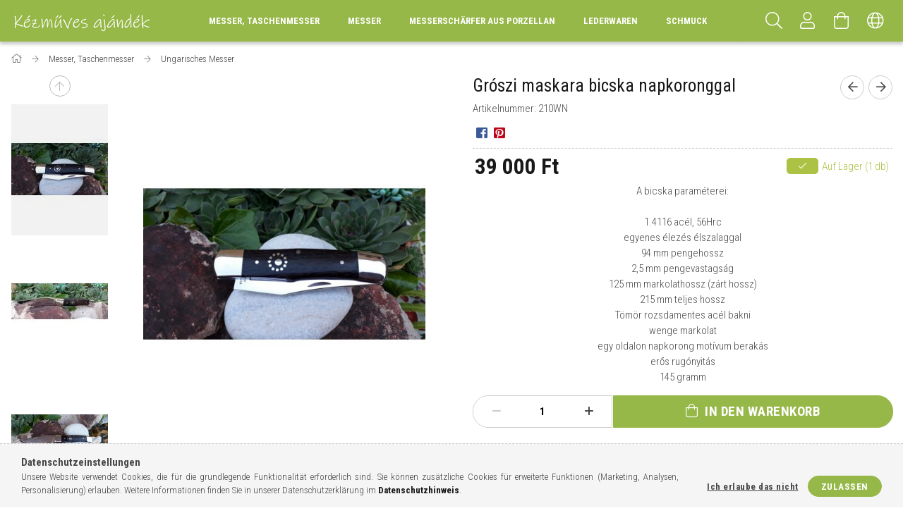

--- FILE ---
content_type: text/html; charset=UTF-8
request_url: https://kezmuvesajandek.com/de/spd/210WN/Groszi-maskara-bicska-napkoronggal
body_size: 23003
content:
<!DOCTYPE html>
<html lang="de">
<head>
    <meta content="width=device-width, initial-scale=1.0" name="viewport">
    <link rel="preload" href="https://kezmuvesajandek.com/!common_design/own/fonts/1700/customicons/custom-icons.woff2" as="font" type="font/woff2" crossorigin>
    <link rel="preload" href="https://kezmuvesajandek.com/!common_design/own/fonts/fontawesome-5.8.1/css/light.min.css" as="style">
    <link rel="stylesheet" href="https://kezmuvesajandek.com/!common_design/own/fonts/fontawesome-5.8.1/css/light.min.css" media="print" onload="this.media='all'">
    <noscript>
        <link rel="stylesheet" href="https://kezmuvesajandek.com/!common_design/own/fonts/fontawesome-5.8.1/css/light.min.css" />
    </noscript>
    <link rel="preconnect" href="https://fonts.gstatic.com">
    <link rel="preload" href="https://fonts.googleapis.com/css2?family=Roboto+Condensed:wght@300;400;700&display=swap&subset=latin-ext" as="style">
    <link rel="stylesheet" href="https://fonts.googleapis.com/css2?family=Roboto+Condensed:wght@300;400;700&display=swap&subset=latin-ext" media="print" onload="this.media='all'">
    <noscript>
        <link rel="stylesheet" href="https://fonts.googleapis.com/css2?family=Roboto+Condensed:wght@300;400;700&display=swap&subset=latin-ext">
    </noscript>
    <meta charset="utf-8">
<meta name="keywords" content="Grószi maskara bicska napkoronggal, Kézműves ajándék - Magyar bicskák, DIXON kések">
<meta name="description" content="Grószi maskara zsebkés napkorong díszítéssel. Egy különleges, kézzel készült magyar termék egy hivatásos kézkészítőtől. Rendelje meg a webshopról most!">
<meta name="robots" content="index, follow">
<meta http-equiv="X-UA-Compatible" content="IE=Edge">
<meta property="og:site_name" content="Kézműves ajándék - Magyar bicskák, DIXON kések" />
<meta property="og:title" content="Grószi maskara bicska napkoronggal">
<meta property="og:description" content="Grószi maskara zsebkés napkorong díszítéssel. Egy különleges, kézzel készült magyar termék egy hivatásos kézkészítőtől. Rendelje meg a webshopról most!">
<meta property="og:type" content="product">
<meta property="og:url" content="https://kezmuvesajandek.com/de/spd/210WN/Groszi-maskara-bicska-napkoronggal">
<meta property="og:image" content="https://kezmuvesajandek.com/img/7887/210WN/210WN.jpg">
<meta name="mobile-web-app-capable" content="yes">
<meta name="apple-mobile-web-app-capable" content="yes">
<meta name="MobileOptimized" content="320">
<meta name="HandheldFriendly" content="true">

<title>Grószi maskara bicska napkoronggal</title>


<script>
var service_type="shop";
var shop_url_main="https://kezmuvesajandek.com";
var actual_lang="de";
var money_len="0";
var money_thousend=" ";
var money_dec=",";
var shop_id=7887;
var unas_design_url="https:"+"/"+"/"+"kezmuvesajandek.com"+"/"+"!common_design"+"/"+"base"+"/"+"001702"+"/";
var unas_design_code='001702';
var unas_base_design_code='1700';
var unas_design_ver=3;
var unas_design_subver=3;
var unas_shop_url='https://kezmuvesajandek.com/de';
var responsive="yes";
var config_plus=new Array();
config_plus['product_tooltip']=1;
config_plus['cart_redirect']=1;
config_plus['money_type']='Ft';
config_plus['money_type_display']='Ft';
var lang_text=new Array();

var UNAS = UNAS || {};
UNAS.shop={"base_url":'https://kezmuvesajandek.com',"domain":'kezmuvesajandek.com',"username":'dixon.unas.hu',"id":7887,"lang":'de',"currency_type":'Ft',"currency_code":'HUF',"currency_rate":'1',"currency_length":0,"base_currency_length":0,"canonical_url":'https://kezmuvesajandek.com/de/spd/210WN/Groszi-maskara-bicska-napkoronggal'};
UNAS.design={"code":'001702',"page":'artdet'};
UNAS.api_auth="eb399c1cf1caad3580fc69afa569ab1f";
UNAS.customer={"email":'',"id":0,"group_id":0,"without_registration":0};
UNAS.shop["category_id"]="569503";
UNAS.shop["sku"]="210WN";
UNAS.shop["product_id"]="370054198";
UNAS.shop["only_private_customer_can_purchase"] = false;
 

UNAS.text = {
    "button_overlay_close": `Schließen`,
    "popup_window": `Popup-Fenster`,
    "list": `Liste`,
    "updating_in_progress": `Aktualisierung läuft`,
    "updated": `Aktualisiert`,
    "is_opened": `geöffnet`,
    "is_closed": `Geschlossen`,
    "deleted": `Gelöscht`,
    "consent_granted": `Einwilligung erteilt`,
    "consent_rejected": `Zustimmung verweigert`,
    "field_is_incorrect": `Ungültiges Feld`,
    "error_title": `Fehler!`,
    "product_variants": `Produktvarianten`,
    "product_added_to_cart": `Das Produkt wurde in den Warenkorb gelegt`,
    "product_added_to_cart_with_qty_problem": `Nur [qty_added_to_cart] [qty_unit] des Produkts wurden in den Warenkorb gelegt`,
    "product_removed_from_cart": `Artikel aus dem Warenkorb entfernt`,
    "reg_title_name": `Name`,
    "reg_title_company_name": `Firmenname`,
    "number_of_items_in_cart": `Anzahl der Artikel im Warenkorb`,
    "cart_is_empty": `Warenkorb ist leer`,
    "cart_updated": `Warenkorb aktualisiert`
};


UNAS.text["delete_from_compare"]= `Aus Vergleich entfernen`;
UNAS.text["comparison"]= `Vergleichen`;

UNAS.text["delete_from_favourites"]= `Aus Favoriten entfernen`;
UNAS.text["add_to_favourites"]= `Zu Favoriten hinzufügen`;






window.lazySizesConfig=window.lazySizesConfig || {};
window.lazySizesConfig.loadMode=1;
window.lazySizesConfig.loadHidden=false;

window.dataLayer = window.dataLayer || [];
function gtag(){dataLayer.push(arguments)};
gtag('js', new Date());
</script>

<script src="https://kezmuvesajandek.com/!common_packages/jquery/jquery-3.2.1.js?mod_time=1682493230"></script>
<script src="https://kezmuvesajandek.com/!common_packages/jquery/plugins/migrate/migrate.js?mod_time=1682493230"></script>
<script src="https://kezmuvesajandek.com/!common_packages/jquery/plugins/tippy/popper-2.4.4.min.js?mod_time=1682493230"></script>
<script src="https://kezmuvesajandek.com/!common_packages/jquery/plugins/tippy/tippy-bundle.umd.min.js?mod_time=1682493230"></script>
<script src="https://kezmuvesajandek.com/!common_packages/jquery/plugins/autocomplete/autocomplete.js?mod_time=1751452520"></script>
<script src="https://kezmuvesajandek.com/!common_packages/jquery/plugins/cookie/cookie.js?mod_time=1682493230"></script>
<script src="https://kezmuvesajandek.com/!common_packages/jquery/plugins/tools/tools-1.2.7.js?mod_time=1682493230"></script>
<script src="https://kezmuvesajandek.com/!common_packages/jquery/plugins/lazysizes/lazysizes.min.js?mod_time=1682493230"></script>
<script src="https://kezmuvesajandek.com/!common_packages/jquery/own/shop_common/exploded/common.js?mod_time=1764831094"></script>
<script src="https://kezmuvesajandek.com/!common_packages/jquery/own/shop_common/exploded/common_overlay.js?mod_time=1754986322"></script>
<script src="https://kezmuvesajandek.com/!common_packages/jquery/own/shop_common/exploded/common_shop_popup.js?mod_time=1754991412"></script>
<script src="https://kezmuvesajandek.com/!common_packages/jquery/own/shop_common/exploded/common_start_checkout.js?mod_time=1752056293"></script>
<script src="https://kezmuvesajandek.com/!common_packages/jquery/own/shop_common/exploded/design_1500.js?mod_time=1725525511"></script>
<script src="https://kezmuvesajandek.com/!common_packages/jquery/own/shop_common/exploded/function_change_address_on_order_methods.js?mod_time=1752056293"></script>
<script src="https://kezmuvesajandek.com/!common_packages/jquery/own/shop_common/exploded/function_check_password.js?mod_time=1751452520"></script>
<script src="https://kezmuvesajandek.com/!common_packages/jquery/own/shop_common/exploded/function_check_zip.js?mod_time=1767692285"></script>
<script src="https://kezmuvesajandek.com/!common_packages/jquery/own/shop_common/exploded/function_compare.js?mod_time=1751452520"></script>
<script src="https://kezmuvesajandek.com/!common_packages/jquery/own/shop_common/exploded/function_customer_addresses.js?mod_time=1725525511"></script>
<script src="https://kezmuvesajandek.com/!common_packages/jquery/own/shop_common/exploded/function_delivery_point_select.js?mod_time=1751452520"></script>
<script src="https://kezmuvesajandek.com/!common_packages/jquery/own/shop_common/exploded/function_favourites.js?mod_time=1725525511"></script>
<script src="https://kezmuvesajandek.com/!common_packages/jquery/own/shop_common/exploded/function_infinite_scroll.js?mod_time=1758625001"></script>
<script src="https://kezmuvesajandek.com/!common_packages/jquery/own/shop_common/exploded/function_language_and_currency_change.js?mod_time=1751452520"></script>
<script src="https://kezmuvesajandek.com/!common_packages/jquery/own/shop_common/exploded/function_param_filter.js?mod_time=1764233415"></script>
<script src="https://kezmuvesajandek.com/!common_packages/jquery/own/shop_common/exploded/function_postsale.js?mod_time=1751452520"></script>
<script src="https://kezmuvesajandek.com/!common_packages/jquery/own/shop_common/exploded/function_product_print.js?mod_time=1725525511"></script>
<script src="https://kezmuvesajandek.com/!common_packages/jquery/own/shop_common/exploded/function_product_subscription.js?mod_time=1751452520"></script>
<script src="https://kezmuvesajandek.com/!common_packages/jquery/own/shop_common/exploded/function_recommend.js?mod_time=1751452520"></script>
<script src="https://kezmuvesajandek.com/!common_packages/jquery/own/shop_common/exploded/function_saved_cards.js?mod_time=1751452520"></script>
<script src="https://kezmuvesajandek.com/!common_packages/jquery/own/shop_common/exploded/function_saved_filter_delete.js?mod_time=1751452520"></script>
<script src="https://kezmuvesajandek.com/!common_packages/jquery/own/shop_common/exploded/function_search_smart_placeholder.js?mod_time=1751452520"></script>
<script src="https://kezmuvesajandek.com/!common_packages/jquery/own/shop_common/exploded/function_vote.js?mod_time=1725525511"></script>
<script src="https://kezmuvesajandek.com/!common_packages/jquery/own/shop_common/exploded/page_cart.js?mod_time=1767791926"></script>
<script src="https://kezmuvesajandek.com/!common_packages/jquery/own/shop_common/exploded/page_customer_addresses.js?mod_time=1768291153"></script>
<script src="https://kezmuvesajandek.com/!common_packages/jquery/own/shop_common/exploded/page_order_checkout.js?mod_time=1725525511"></script>
<script src="https://kezmuvesajandek.com/!common_packages/jquery/own/shop_common/exploded/page_order_details.js?mod_time=1725525511"></script>
<script src="https://kezmuvesajandek.com/!common_packages/jquery/own/shop_common/exploded/page_order_methods.js?mod_time=1760086915"></script>
<script src="https://kezmuvesajandek.com/!common_packages/jquery/own/shop_common/exploded/page_order_return.js?mod_time=1725525511"></script>
<script src="https://kezmuvesajandek.com/!common_packages/jquery/own/shop_common/exploded/page_order_send.js?mod_time=1725525511"></script>
<script src="https://kezmuvesajandek.com/!common_packages/jquery/own/shop_common/exploded/page_order_subscriptions.js?mod_time=1751452520"></script>
<script src="https://kezmuvesajandek.com/!common_packages/jquery/own/shop_common/exploded/page_order_verification.js?mod_time=1752056293"></script>
<script src="https://kezmuvesajandek.com/!common_packages/jquery/own/shop_common/exploded/page_product_details.js?mod_time=1751452520"></script>
<script src="https://kezmuvesajandek.com/!common_packages/jquery/own/shop_common/exploded/page_product_list.js?mod_time=1725525511"></script>
<script src="https://kezmuvesajandek.com/!common_packages/jquery/own/shop_common/exploded/page_product_reviews.js?mod_time=1751452520"></script>
<script src="https://kezmuvesajandek.com/!common_packages/jquery/own/shop_common/exploded/page_reg.js?mod_time=1756187462"></script>
<script src="https://kezmuvesajandek.com/!common_packages/jquery/plugins/hoverintent/hoverintent.js?mod_time=1682493230"></script>
<script src="https://kezmuvesajandek.com/!common_packages/jquery/own/shop_tooltip/shop_tooltip.js?mod_time=1753441723"></script>
<script src="https://kezmuvesajandek.com/!common_packages/jquery/plugins/responsive_menu/responsive_menu-unas.js?mod_time=1682493230"></script>
<script src="https://kezmuvesajandek.com/!common_packages/jquery/plugins/slick/slick.min.js?mod_time=1682493230"></script>
<script src="https://kezmuvesajandek.com/!common_design/base/001700/main.js?mod_time=1751452521"></script>
<script src="https://kezmuvesajandek.com/!common_packages/jquery/plugins/photoswipe/photoswipe.min.js?mod_time=1682493230"></script>
<script src="https://kezmuvesajandek.com/!common_packages/jquery/plugins/photoswipe/photoswipe-ui-default.min.js?mod_time=1682493230"></script>

<link href="https://kezmuvesajandek.com/temp/shop_7887_64edec4e425bcad502771893818e12f9.css?mod_time=1768565456" rel="stylesheet" type="text/css">

<link href="https://kezmuvesajandek.com/de/spd/210WN/Groszi-maskara-bicska-napkoronggal" rel="canonical">
<link href="https://kezmuvesajandek.com/shop_ordered/7887/design_pic/favicon.ico" rel="shortcut icon">
<script>
        var google_consent=1;
    
        gtag('consent', 'default', {
           'ad_storage': 'denied',
           'ad_user_data': 'denied',
           'ad_personalization': 'denied',
           'analytics_storage': 'denied',
           'functionality_storage': 'denied',
           'personalization_storage': 'denied',
           'security_storage': 'granted'
        });

    
        gtag('consent', 'update', {
           'ad_storage': 'denied',
           'ad_user_data': 'denied',
           'ad_personalization': 'denied',
           'analytics_storage': 'denied',
           'functionality_storage': 'denied',
           'personalization_storage': 'denied',
           'security_storage': 'granted'
        });

        </script>
    <script async src="https://www.googletagmanager.com/gtag/js?id=UA-186303483-1"></script>    <script>
    gtag('config', 'UA-186303483-1');

        </script>
        <script>
    var google_analytics=1;

                gtag('event', 'view_item', {
              "currency": "HUF",
              "value": '39000',
              "items": [
                  {
                      "item_id": "210WN",
                      "item_name": "Grószi maskara bicska napkoronggal",
                      "item_category": "Messer, Taschenmesser/Ungarisches Messer",
                      "price": '39000'
                  }
              ],
              'non_interaction': true
            });
               </script>
           <script>
        gtag('config', 'AW-451585516');
                </script>
            <script>
        var google_ads=1;

                gtag('event','remarketing', {
            'ecomm_pagetype': 'product',
            'ecomm_prodid': ["210WN"],
            'ecomm_totalvalue': 39000        });
            </script>
    
    <script>
    var facebook_pixel=1;
    /* <![CDATA[ */
        !function(f,b,e,v,n,t,s){if(f.fbq)return;n=f.fbq=function(){n.callMethod?
            n.callMethod.apply(n,arguments):n.queue.push(arguments)};if(!f._fbq)f._fbq=n;
            n.push=n;n.loaded=!0;n.version='2.0';n.queue=[];t=b.createElement(e);t.async=!0;
            t.src=v;s=b.getElementsByTagName(e)[0];s.parentNode.insertBefore(t,s)}(window,
                document,'script','//connect.facebook.net/en_US/fbevents.js');

        fbq('init', '2975581089266116');
                fbq('track', 'PageView', {}, {eventID:'PageView.aWo2dMwdgUHIxxft-l8VMgAAHkk'});
        
        fbq('track', 'ViewContent', {
            content_name: 'Grószi maskara bicska napkoronggal',
            content_category: 'Messer, Taschenmesser > Ungarisches Messer',
            content_ids: ['210WN'],
            contents: [{'id': '210WN', 'quantity': '1'}],
            content_type: 'product',
            value: 39000,
            currency: 'HUF'
        }, {eventID:'ViewContent.aWo2dMwdgUHIxxft-l8VMgAAHkk'});

        
        $(document).ready(function() {
            $(document).on("addToCart", function(event, product_array){
                facebook_event('AddToCart',{
					content_name: product_array.name,
					content_category: product_array.category,
					content_ids: [product_array.sku],
					contents: [{'id': product_array.sku, 'quantity': product_array.qty}],
					content_type: 'product',
					value: product_array.price,
					currency: 'HUF'
				}, {eventID:'AddToCart.' + product_array.event_id});
            });

            $(document).on("addToFavourites", function(event, product_array){
                facebook_event('AddToWishlist', {
                    content_ids: [product_array.sku],
                    content_type: 'product'
                }, {eventID:'AddToFavourites.' + product_array.event_id});
            });
        });

    /* ]]> */
    </script>


<!-- MailChimp Script Code-->
<script id="mcjs">
    !function(c,h,i,m,p){
        m=c.createElement(h),p=c.getElementsByTagName(h)[0],m.async=1,m.src=i,p.parentNode.insertBefore(m,p)
    }
    (document,"script","https://chimpstatic.com/mcjs-connected/js/users/a79431cc8ab7b73f8fcd8b9dd/9900e443d708195173f56d887.js");
</script>

    
    
    


        <style>
        #header_logo{
            max-width: calc(100% - 160px);
        }
                                                     #header_logo .header_logo__img-outer {
                    overflow: hidden;
                }
                #header_logo .header_logo__img-wrapper {
                    position: relative;
                    display: block;
                }
                #header_logo .header_logo__img {
                    position: absolute;
                    left: 0;
                    right: 0;
                    bottom: 0;
                    top: 0;
                }
                
                .header_logo__element-1 .header_logo__img-outer {
                    width: 200px;
                    max-width: 100%;
                }
                .header_logo__element-1 .header_logo__img-wrapper {
                    padding-top: 25%;
                }

                                @media (max-width: 1023.8px){
                    .header_logo__element-1 .header_logo__img-outer {
                        width: 200px;
                    }
                    .header_logo__element-1 .header_logo__img-wrapper {
                        padding-top: 25%;
                    }
                }
                
                                @media (max-width: 767.8px) {
                    .header_logo__element-1 .header_logo__img-outer {
                        width: 200px;
                    }
                    .header_logo__element-1 .header_logo__img-wrapper {
                        padding-top: 25%;
                    }
                }
                
                                @media (max-width: 479.8px){
                    .header_logo__element-1 .header_logo__img-outer {
                        width: 200px;
                    }
                    .header_logo__element-1 .header_logo__img-wrapper {
                        padding-top: 25%;
                    }
                }
                                        </style>
    
</head>

<body class='design_ver3 design_subver1 design_subver2 design_subver3' id="ud_shop_artdet">
    <div id="fb-root"></div>
    <script>
        window.fbAsyncInit = function() {
            FB.init({
                xfbml            : true,
                version          : 'v22.0'
            });
        };
    </script>
    <script async defer crossorigin="anonymous" src="https://connect.facebook.net/de_DE/sdk.js"></script>
    <div id="image_to_cart" style="display:none; position:absolute; z-index:100000;"></div>
<div class="overlay_common overlay_warning" id="overlay_cart_add"></div>
<script>$(document).ready(function(){ overlay_init("cart_add",{"onBeforeLoad":false}); });</script>
<div id="overlay_login_outer"></div>	
	<script>
	$(document).ready(function(){
	    var login_redir_init="";

		$("#overlay_login_outer").overlay({
			onBeforeLoad: function() {
                var login_redir_temp=login_redir_init;
                if (login_redir_act!="") {
                    login_redir_temp=login_redir_act;
                    login_redir_act="";
                }

									$.ajax({
						type: "GET",
						async: true,
						url: "https://kezmuvesajandek.com/shop_ajax/ajax_popup_login.php",
						data: {
							shop_id:"7887",
							lang_master:"de",
                            login_redir:login_redir_temp,
							explicit:"ok",
							get_ajax:"1"
						},
						success: function(data){
							$("#overlay_login_outer").html(data);
							if (unas_design_ver >= 5) $("#overlay_login_outer").modal('show');
							$('#overlay_login1 input[name=shop_pass_login]').keypress(function(e) {
								var code = e.keyCode ? e.keyCode : e.which;
								if(code.toString() == 13) {		
									document.form_login_overlay.submit();		
								}	
							});	
						}
					});
								},
			top: 50,
			mask: {
	color: "#000000",
	loadSpeed: 200,
	maskId: "exposeMaskOverlay",
	opacity: 0.7
},
			closeOnClick: (config_plus['overlay_close_on_click_forced'] === 1),
			onClose: function(event, overlayIndex) {
				$("#login_redir").val("");
			},
			load: false
		});
		
			});
	function overlay_login() {
		$(document).ready(function(){
			$("#overlay_login_outer").overlay().load();
		});
	}
	function overlay_login_remind() {
        if (unas_design_ver >= 5) {
            $("#overlay_remind").overlay().load();
        } else {
            $(document).ready(function () {
                $("#overlay_login_outer").overlay().close();
                setTimeout('$("#overlay_remind").overlay().load();', 250);
            });
        }
	}

    var login_redir_act="";
    function overlay_login_redir(redir) {
        login_redir_act=redir;
        $("#overlay_login_outer").overlay().load();
    }
	</script>  
	<div class="overlay_common overlay_info" id="overlay_remind"></div>
<script>$(document).ready(function(){ overlay_init("remind",[]); });</script>

	<script>
    	function overlay_login_error_remind() {
		$(document).ready(function(){
			load_login=0;
			$("#overlay_error").overlay().close();
			setTimeout('$("#overlay_remind").overlay().load();', 250);	
		});
	}
	</script>  
	<div class="overlay_common overlay_info" id="overlay_newsletter"></div>
<script>$(document).ready(function(){ overlay_init("newsletter",[]); });</script>

<script>
function overlay_newsletter() {
    $(document).ready(function(){
        $("#overlay_newsletter").overlay().load();
    });
}
</script>
<div class="overlay_common overlay_error" id="overlay_script"></div>
<script>$(document).ready(function(){ overlay_init("script",[]); });</script>
    <script>
    $(document).ready(function() {
        $.ajax({
            type: "GET",
            url: "https://kezmuvesajandek.com/shop_ajax/ajax_stat.php",
            data: {master_shop_id:"7887",get_ajax:"1"}
        });
    });
    </script>
    

<div id="container" class="page_shop_artdet_210WN page-nobox"> 
	

    <header class="header js-header">
        <div class="header-container container usn">
            <div class="header-inner d-flex no-gutters align-items-center justify-content-between">
                


        <div id="header_logo" class="js-element col-auto pr-3 flex-shrink-1 header-logo" data-element-name="header_logo">
                <div class="header_logo__element-1">
                        <div class="header_logo__img-outer">
                                <a href="https://kezmuvesajandek.com/de/">
                                    <picture class="header_logo__img-wrapper">
                                                <source width="200" height="50" media="(max-width: 479.8px)"
                                srcset="https://kezmuvesajandek.com/!common_design/custom/dixon.unas.hu/element/layout_hu_header_logo-200x50_1_small.jpg?time=1614001904 1x, https://kezmuvesajandek.com/!common_design/custom/dixon.unas.hu/element/layout_hu_header_logo-200x50_1_small_retina.jpg?time=1614001904 2x"
                        >
                                                                        <source width="200" height="50" media="(max-width: 767.8px)"
                                srcset="https://kezmuvesajandek.com/!common_design/custom/dixon.unas.hu/element/layout_hu_header_logo-200x50_1_medium.jpg?time=1614001904 1x, https://kezmuvesajandek.com/!common_design/custom/dixon.unas.hu/element/layout_hu_header_logo-200x50_1_medium_retina.jpg?time=1614001904 2x"
                        >
                                                                        <source width="200" height="50" media="(max-width: 1023.8px)"
                                srcset="https://kezmuvesajandek.com/!common_design/custom/dixon.unas.hu/element/layout_hu_header_logo-200x50_1_large.jpg?time=1614001904 1x, https://kezmuvesajandek.com/!common_design/custom/dixon.unas.hu/element/layout_hu_header_logo-200x50_1_large_retina.jpg?time=1614001904 2x"
                        >
                                                <source media="(min-width: 1024px)" srcset="https://kezmuvesajandek.com/!common_design/custom/dixon.unas.hu/element/layout_hu_header_logo-200x50_1_default.jpg?time=1614001904 1x, https://kezmuvesajandek.com/!common_design/custom/dixon.unas.hu/element/layout_hu_header_logo-200x50_1_default_retina.jpg?time=1614001904 2x">
                        <img width="200" height="50"
                            class="header_logo__img" fetchpriority="high"  src="https://kezmuvesajandek.com/!common_design/custom/dixon.unas.hu/element/layout_hu_header_logo-200x50_1_default.jpg?time=1614001904"
                            srcset="https://kezmuvesajandek.com/!common_design/custom/dixon.unas.hu/element/layout_hu_header_logo-200x50_1_default.jpg?time=1614001904 1x, https://kezmuvesajandek.com/!common_design/custom/dixon.unas.hu/element/layout_hu_header_logo-200x50_1_default_retina.jpg?time=1614001904 2x"
                            alt="Kézműves ajándék webshop: kések, bőráru, ékszerek, késfenők"
                        >
                    </picture>
                                </a>
                            </div>
                    </div>
            </div>
    
                <div class="col header-menus px-4 align-self-stretch d-none d-xl-block">
                    <div class="main-menu h-100 text-center">
                        <ul class="main-menu__list d-xl-inline-flex align-items-center h-100">
                            




    <li class='cat-box__item cat-box__item-level-0 has-item js-cat-menu-503670  cat-dropdown--narrow'>
        <a class='cat-box__name' href='https://kezmuvesajandek.com/de/messer-taschenmesser'
            >
           <div class="cat-box__name-text line-clamp--3-12">Messer, Taschenmesser</div>
        </a>
    

        <div class="cat-box__level-0 drop-shadow-b no-gutters ">
            

            
                <div class="col cat-box__inner-levels h-100 d-flex flex-column position-relative">
                    
<div class="cat-box__level-1 mb-4">
    <a class="cat-box__level-1-name d-block line-height-12 js-cat-menu-569503" href="https://kezmuvesajandek.com/de/taschenmesser">
        Ungarisches Messer

        
    </a>
    
</div>

<div class="cat-box__level-1 mb-4">
    <a class="cat-box__level-1-name d-block line-height-12 js-cat-menu-356034" href="https://kezmuvesajandek.com/de/jagdmesser">
        Jagdmesser

        
    </a>
    
</div>

                </div>

                
            
        </div>

    
    </li>

    <li class='cat-box__item cat-box__item-level-0 has-item js-cat-menu-954272  cat-dropdown--narrow'>
        <a class='cat-box__name' href='https://kezmuvesajandek.com/de/messer'
            >
           <div class="cat-box__name-text line-clamp--3-12">Messer</div>
        </a>
    

        <div class="cat-box__level-0 drop-shadow-b no-gutters ">
            

            
                <div class="col cat-box__inner-levels h-100 d-flex flex-column position-relative">
                    
<div class="cat-box__level-1 mb-4">
    <a class="cat-box__level-1-name d-block line-height-12 js-cat-menu-933756" href="https://kezmuvesajandek.com/de/kuchenmesser">
        Küchenmesser, Kochmesser, 

        
    </a>
    
</div>

<div class="cat-box__level-1 mb-4">
    <a class="cat-box__level-1-name d-block line-height-12 js-cat-menu-170050" href="https://kezmuvesajandek.com/de/spl/170050/Fleischermesser">
        Fleischermesser

        
    </a>
    
</div>

<div class="cat-box__level-1 mb-4">
    <a class="cat-box__level-1-name d-block line-height-12 js-cat-menu-926480" href="https://kezmuvesajandek.com/de/jagdmessers">
        Jagdmesser

        
    </a>
    
</div>

                </div>

                
            
        </div>

    
    </li>

    <li class='cat-box__item cat-box__item-level-0 has-item js-cat-menu-696865  cat-dropdown--narrow'>
        <a class='cat-box__name' href='https://kezmuvesajandek.com/de/sct/696865/Messerscharfer-aus-Porzellan'
            >
           <div class="cat-box__name-text line-clamp--3-12">Messerschärfer aus Porzellan</div>
        </a>
    

        <div class="cat-box__level-0 drop-shadow-b no-gutters ">
            

            
                <div class="col cat-box__inner-levels h-100 d-flex flex-column position-relative">
                    
<div class="cat-box__level-1 mb-4">
    <a class="cat-box__level-1-name d-block line-height-12 js-cat-menu-414664" href="https://kezmuvesajandek.com/de/spl/414664/Messerscharfer">
        Messerschärfer

        
    </a>
    
</div>

<div class="cat-box__level-1 mb-4">
    <a class="cat-box__level-1-name d-block line-height-12 js-cat-menu-419618" href="https://kezmuvesajandek.com/de/spl/419618/Stab-aus-Porzellan">
        Stab aus Porzellan

        
    </a>
    
</div>

                </div>

                
            
        </div>

    
    </li>

    <li class='cat-box__item cat-box__item-level-0 has-item js-cat-menu-190948  cat-dropdown--narrow'>
        <a class='cat-box__name' href='https://kezmuvesajandek.com/de/sct/190948/Lederwaren'
            >
           <div class="cat-box__name-text line-clamp--3-12">Lederwaren</div>
        </a>
    

        <div class="cat-box__level-0 drop-shadow-b no-gutters ">
            

            
                <div class="col cat-box__inner-levels h-100 d-flex flex-column position-relative">
                    
<div class="cat-box__level-1 mb-4">
    <a class="cat-box__level-1-name d-block line-height-12 js-cat-menu-107956" href="https://kezmuvesajandek.com/de/spl/107956/Ledertaschen">
        Ledertaschen

        
    </a>
    
</div>

                </div>

                
            
        </div>

    
    </li>

    <li class='cat-box__item cat-box__item-level-0 has-item js-cat-menu-916612  cat-dropdown--narrow'>
        <a class='cat-box__name' href='https://kezmuvesajandek.com/de/sct/916612/Schmuck'
            >
           <div class="cat-box__name-text line-clamp--3-12">Schmuck</div>
        </a>
    

        <div class="cat-box__level-0 drop-shadow-b no-gutters ">
            

            
                <div class="col cat-box__inner-levels h-100 d-flex flex-column position-relative">
                    
<div class="cat-box__level-1 mb-4">
    <a class="cat-box__level-1-name d-block line-height-12 js-cat-menu-671133" href="https://kezmuvesajandek.com/de/geweih_schmuck">
        Geweihschmuck

        
    </a>
    
</div>

<div class="cat-box__level-1 mb-4">
    <a class="cat-box__level-1-name d-block line-height-12 js-cat-menu-894890" href="https://kezmuvesajandek.com/de/mammut-stosszahn-schmuck">
        Mammut-Stoßzahn-Schmuck

        
    </a>
    
</div>

<div class="cat-box__level-1 mb-4">
    <a class="cat-box__level-1-name d-block line-height-12 js-cat-menu-601356" href="https://kezmuvesajandek.com/de/mineral-_und_anderer_schmuck">
        Mineral- und anderer Schmuck

        
    </a>
    
</div>

                </div>

                
            
        </div>

    
    </li>


                            
                        </ul>
                    </div>
                </div>
                <div class="col-auto header-buttons align-self-stretch d-flex no-gutters justify-content-end align-items-center ml-auto">
                    <div class="cat-box js-dropdown-container d-flex align-items-center align-self-stretch">
                        <button class="cat-box__btn cat-box__btn--mobile header-btn js-dropdown--btn dropdown--btn d-xl-none" aria-label="hamburger menu">
                            <span class="cat-box__btn-icon header-icon"><span></span><span></span><span></span><span></span></span>
                        </button>
                        <div class="cat-box__dropdown dropdown--content js-dropdown--content">
                            <div class="cat-box--mobile h-100">
                                <div id="responsive_cat_menu"><div id="responsive_cat_menu_content"><script>var responsive_menu='$(\'#responsive_cat_menu ul\').responsive_menu({ajax_type: "GET",ajax_param_str: "cat_key|aktcat",ajax_url: "https://kezmuvesajandek.com/shop_ajax/ajax_box_cat.php",ajax_data: "master_shop_id=7887&lang_master=de&get_ajax=1&type=responsive_call&box_var_name=shop_cat&box_var_already=no&box_var_responsive=yes&box_var_scroll_top=no&box_var_section=content&box_var_highlight=yes&box_var_type=normal&box_var_multilevel_id=responsive_cat_menu",menu_id: "responsive_cat_menu",scroll_top: "no"});'; </script><div class="responsive_menu"><div class="responsive_menu_nav"><div class="responsive_menu_navtop"><div class="responsive_menu_back "></div><div class="responsive_menu_title ">&nbsp;</div><div class="responsive_menu_close "></div></div><div class="responsive_menu_navbottom"></div></div><div class="responsive_menu_content"><ul style="display:none;"><li class="active_menu"><div class="next_level_arrow"></div><span class="ajax_param">503670|569503</span><a href="https://kezmuvesajandek.com/de/messer-taschenmesser" class="text_small has_child resp_clickable" onclick="return false;">Messer, Taschenmesser</a></li><li><div class="next_level_arrow"></div><span class="ajax_param">954272|569503</span><a href="https://kezmuvesajandek.com/de/messer" class="text_small has_child resp_clickable" onclick="return false;">Messer</a></li><li><div class="next_level_arrow"></div><span class="ajax_param">696865|569503</span><a href="https://kezmuvesajandek.com/de/sct/696865/Messerscharfer-aus-Porzellan" class="text_small has_child resp_clickable" onclick="return false;">Messerschärfer aus Porzellan</a></li><li><div class="next_level_arrow"></div><span class="ajax_param">190948|569503</span><a href="https://kezmuvesajandek.com/de/sct/190948/Lederwaren" class="text_small has_child resp_clickable" onclick="return false;">Lederwaren</a></li><li><div class="next_level_arrow"></div><span class="ajax_param">916612|569503</span><a href="https://kezmuvesajandek.com/de/sct/916612/Schmuck" class="text_small has_child resp_clickable" onclick="return false;">Schmuck</a></li></ul></div></div></div></div>
                            </div>
                        </div>
                    </div>
                    <div class="search js-dropdown-container d-flex align-items-center align-self-stretch browser-is-chrome">
    <button class="search__btn header-btn js-dropdown--btn dropdown--btn" aria-label="Suchen">
        <span class="search__icon icon--search header-icon"></span>
    </button>
    <div class="search__content-wrap js-dropdown--content dropdown--content">
        <div id="box_search_content" class="position-relative">
            <form name="form_include_search" id="form_include_search" action="https://kezmuvesajandek.com/de/shop_search.php" method="get">
                <input data-stay-visible-breakpoint="10000" name="search" id="box_search_input" value=""
                       type="text" pattern=".{3,100}" maxlength="100" class="text_small ac_input js-search-input"
                       title="Bitte geben Sie einen längeren Suchbegriff ein." placeholder="Suchen"
                       autocomplete="off" required
                >
                <div class="search__search-btn-outer">
                    <button class="search__search-btn btn--text text-center icon--arrow-right" type="submit" title="Suche"></button>
                </div>
                <div class="search__loading">
                    <div class="loading-spinner--small"></div>
                </div>
            </form>
            <div class="ac_results"></div>
        </div>
    </div>
</div>
<script>
    $(document).ready(function(){
        $(document).on('smartSearchInputLoseFocus', function(){
            if ($('.js-search-smart-autocomplete').length>0) {
                setTimeout(function () {
                    let height = $(window).height() - ($('.js-search-smart-autocomplete').offset().top - $(window).scrollTop()) - 20;
                    $('.search-smart-autocomplete').css('max-height', height + 'px');
                }, 300);
            }
        });
    });
</script>


                    


    
        <div class="profile js-dropdown-container d-flex align-items-center align-self-stretch">
            <button class="profile__btn header-btn js-profile-btn js-dropdown--btn dropdown--btn" aria-label="Profil" id="profile__btn">
                <span class="profile__btn-icon header-icon icon--head"></span>
            </button>
            

            
                <div class="profile__dropdown dropdown--content dropdown--content-r js-dropdown--content">
                    

                    

                        <form name="form_login" action="https://kezmuvesajandek.com/de/shop_logincheck.php" method="post"><input name="file_back" type="hidden" value="/de/spd/210WN/Groszi-maskara-bicska-napkoronggal"><input type="hidden" name="login_redir" value="" id="login_redir">
                        <div class="login-box__form-inner border-bottom py-3 px-4">
                             <input name="shop_user_login" id="shop_user_login" type="text" maxlength="100" class="mb-3" placeholder="E-Mail" autocapitalize="off">
                             <input name="shop_pass_login" id="shop_pass_login" type="password" maxlength="100" class="mb-3" placeholder="Passwort" autocapitalize="off">

                            <div class="login-box__login-buttons d-flex mb-3">
                                

                                
                                <iframe class="google_login mr-2 overflow-hidden" src="https://cluster3.unas.hu/shop_google_login.php?url=https%3A%2F%2Fkezmuvesajandek.com&text=Mit+Google+anmelden&type=&align=center&design=%2Fbase%2F001702%2F"></iframe>
                                
                                <button class="flex-grow-1 btn btn--primary" type="submit">Anmelden</button>
                            </div>
                        </div>
                        </form>

                        <div class="login-box__other-buttons pt-4 px-4">
                            
                            <div class="btn-wrap">
                                <button type="button" class="login-box__remind-btn btn--link" onclick="overlay_login_remind()">Ich habe mein Passwort vergessen</button>
                            </div>
                            
                            <div class="btn-wrap">
                                <a class="login-box__reg-btn btn btn--link" href="https://kezmuvesajandek.com/de/shop_reg.php?no_reg=0">Registrieren</a>
                            </div>
                        </div>
                    
				</div>
            
        </div>
    

                    


    <div id='box_cart_content' class='cart d-flex align-items-center align-self-stretch js-dropdown-container'>



<button class="cart-box__btn header-btn js-dropdown--btn dropdown--btn" aria-label="Warenkorb ansehen">
    <span class="cart-box__btn-icon header-icon icon--cart">
        
    </span>
</button>
<div class='dropdown--content dropdown--content-r js-dropdown--content cart-box__dropdown'>

    

    
        <div class="cart-box__empty">
            
                <span class="cart-box__empty-text">Warenkorb ist leer.</span>
            

            

            <a class="cart-box__jump-to-products-btn btn--link color--primary" href="https://kezmuvesajandek.com/de/sct/0/">Hier klicken, um zu kaufen!</a>

            
        </div>
    
</div>





</div>


                    <div class="lang-and-cur js-lang-and-cur js-dropdown-container align-items-center align-self-stretch">
                        <button class="lang-and-cur__btn header-btn js-dropdown--btn dropdown--btn" aria-label="Sprache ändern Währung ändern">
                            <span class="lang-and-cur__btn-icon icon--globe header-icon"></span>
                        </button>
                        <div class="lang-and-cur__dropdown dropdown--content dropdown--content-r js-dropdown--content text-center">
                            <div class="lang">
                                <div class="lang__content py-3">
<div class='lang__content-inner box_content' id='box_lang_content' >
    
        <div class='lang__flag-list fs-0'>
            
                <a id="box_lang_hu" data-lang="hu" href="#" data-uri="/spd/210WN/Groszi-maskara-bicska-napkoronggal" onclick="location.href='https://kezmuvesajandek.com'+$(this).data('uri')" class="text_small" title="Magyar" rel="nofollow"><img src="https://kezmuvesajandek.com/!common_design/own/image/icon/flag/svg/hu.svg" alt="Magyar" title="Magyar"  width="32"  height="24"   style="width: 32px;" class="box_lang_flag" /></a>
            
                <a id="box_lang_de" data-lang="de" href="#" data-uri="/de/spd/210WN/Groszi-maskara-bicska-napkoronggal" onclick="location.href='https://kezmuvesajandek.com'+$(this).data('uri')" class="text_small box_lang_a_select" title="Deutsch" rel="nofollow"><img src="https://kezmuvesajandek.com/!common_design/own/image/icon/flag/svg/de.svg" alt="Deutsch" title="Deutsch"  width="32"  height="24"   style="width: 32px;" class="box_lang_flag_select" /></a>
            
                <a id="box_lang_en" data-lang="en" href="#" data-uri="/en/spd/210WN/Groszi-maskara-bicska-napkoronggal" onclick="location.href='https://kezmuvesajandek.com'+$(this).data('uri')" class="text_small" title="English" rel="nofollow"><img src="https://kezmuvesajandek.com/!common_design/own/image/icon/flag/svg/en.svg" alt="English" title="English"  width="32"  height="24"   style="width: 32px;" class="box_lang_flag" /></a>
            
        </div>
    
</div>
</div>
                            </div>
                            <div class="currency">
                                <div class="currency__content pt-3">

    <form action="https://kezmuvesajandek.com/de/shop_moneychange.php" name="form_moneychange" method="post"><input name="file_back" type="hidden" value="/de/spd/210WN/Groszi-maskara-bicska-napkoronggal">

    <div class="form-group fs-0">
        <input class="currency__radio" id="-1" type="radio" name="session_money_select" value="-1"  checked>
        <label class="currency__label" for="-1">Ft (HUF)</label>

        
            <input class="currency__radio" id="0" onclick="document.form_moneychange.submit();" type="radio" name="session_money_select" value="0" >
            <label class="currency__label" for="0">EUR</label>
        
    </div>

    </form>

</div>
                            </div>
                        </div>
                    </div>
                </div>
            </div>
        </div>
    </header>

    <main class="content container py-3 py-sm-4 js-content">
        <div class='main__breadcrumb'><div id='breadcrumb'><div class="breadcrumb">
    <span class="breadcrumb__item breadcrumb__home is-clickable ">
        
        <a href="https://kezmuvesajandek.com/de/sct/0/" class="breadcrumb-link breadcrumb-home-link" title="Hauptkategorie">
        
            <span class='breadcrumb__text'>Hauptkategorie</span>
        
        </a>
        
    </span>
    
        <span class="breadcrumb__item">
            
            <a href="https://kezmuvesajandek.com/de/messer-taschenmesser" class="breadcrumb-link">
                <span class="breadcrumb__text">Messer, Taschenmesser</span>
            </a>
            

            

            <script>
                    $("document").ready(function(){
                        $(".js-cat-menu-503670").addClass("is-selected");
                    });
                </script>
        </span>
    
        <span class="breadcrumb__item">
            
            <a href="https://kezmuvesajandek.com/de/taschenmesser" class="breadcrumb-link">
                <span class="breadcrumb__text">Ungarisches Messer</span>
            </a>
            

            

            <script>
                    $("document").ready(function(){
                        $(".js-cat-menu-569503").addClass("is-selected");
                    });
                </script>
        </span>
    
</div></div></div>
        <div class='main__title'></div>
        <div class='main__content'><div id='page_content_outer'>
























    <script>
                var $activeProductImg = '.js-slick--alts .slick-slide img';
        var $productImgContainer = '.js-slick--alts';
        var $slickContainerThumbs = '.js-slick--thumbs';
        var $clickElementToInitPs = '.slick-slide';
        
        var initPhotoSwipeFromDOM = function() {
            var $pswp = $('.pswp')[0];
            var $psDatas = $('.photoSwipeDatas');

            $psDatas.each( function() {
                let $pics = $(this),
                    getItems = function() {
                        let items = [];
                        $pics.find('a').each(function() {
                            let $href   = $(this).attr('href'),
                                $size   = $(this).data('size').split('x'),
                                $width  = $size[0],
                                $height = $size[1];

                            let item = {
                                src : $href,
                                w   : $width,
                                h   : $height
                            }

                            items.push(item);
                        });
                        return items;
                    }

                let items = getItems();

                $($productImgContainer).on('click', $clickElementToInitPs, function(event) {
                    event.preventDefault();

                    let $index = $(this).index();
                    let options = {
                        index: $index,
                        history: false,
                        bgOpacity: 1,
                        shareEl: false,
                        showHideOpacity: false,
                        getThumbBoundsFn: function(index) {
                            let thumbnail = document.querySelectorAll($activeProductImg)[index];
                            let pageYScroll = window.pageYOffset || document.documentElement.scrollTop;
                            let zoomedImgHeight = items[index].h;
                            let zoomedImgWidth = items[index].w;
                            let zoomedImgRatio = zoomedImgHeight / zoomedImgWidth;
                            let rect = thumbnail.getBoundingClientRect();
                            let zoomableImgHeight = rect.height;
                            let zoomableImgWidth = rect.width;
                            let zoomableImgRatio = (zoomableImgHeight / zoomableImgWidth);
                            let offsetY = 0;
                            let offsetX = 0;
                            let returnWidth = zoomableImgWidth;

                            if (zoomedImgRatio < 1) { /* a nagyított kép fekvő */
                                if (zoomedImgWidth < zoomableImgWidth) { /*A nagyított kép keskenyebb */
                                    offsetX = (zoomableImgWidth - zoomedImgWidth) / 2;
                                    offsetY = (Math.abs(zoomableImgHeight - zoomedImgHeight)) / 2;
                                    returnWidth = zoomedImgWidth;
                                } else { /*A nagyított kép szélesebb */
                                    offsetY = (zoomableImgHeight - (zoomableImgWidth * zoomedImgRatio)) / 2;
                                }

                            } else if (zoomedImgRatio > 1) { /* a nagyított kép álló */
                                if (zoomedImgHeight < zoomableImgHeight ) { /*A nagyított kép alacsonyabb */
                                    offsetX = (zoomableImgWidth - zoomedImgWidth) / 2;
                                    offsetY = (zoomableImgHeight - zoomedImgHeight) / 2;
                                    returnWidth = zoomedImgWidth;
                                } else { /*A nagyított kép magasabb */
                                    offsetX = (zoomableImgWidth - (zoomableImgHeight / zoomedImgRatio)) / 2;
                                    if (zoomedImgRatio > zoomableImgRatio) returnWidth = zoomableImgHeight / zoomedImgRatio;
                                }
                            } else { /*A nagyított kép négyzetes */
                                if (zoomedImgWidth < zoomableImgWidth ) { /*A nagyított kép keskenyebb */
                                    offsetX = (zoomableImgWidth - zoomedImgWidth) / 2;
                                    offsetY = (Math.abs(zoomableImgHeight - zoomedImgHeight)) / 2;
                                    returnWidth = zoomedImgWidth;
                                } else { /*A nagyított kép szélesebb */
                                    offsetY = (zoomableImgHeight - zoomableImgWidth) / 2;
                                }
                            }

                            return {x:rect.left + offsetX, y:rect.top + pageYScroll + offsetY, w:returnWidth};
                        },
                        getDoubleTapZoom: function(isMouseClick, item) {
                            if(isMouseClick) {
                                return 1;
                            } else {
                                return item.initialZoomLevel < 0.7 ? 1 : 1.5;
                            }
                        }
                    }

                    var photoSwipe = new PhotoSwipe($pswp, PhotoSwipeUI_Default, items, options);
                    photoSwipe.init();

                                        var psIndex = photoSwipe.getCurrentIndex();

                    photoSwipe.listen('initialZoomIn', function() {
                        $($productImgContainer).slick("slickSetOption", "asNavFor", "", false);
                    });

                    photoSwipe.listen('initialZoomOut', function() {
                        //$(".slick-slide.slick-current", $slickContainerThumbs).removeClass('slick-current');
                        $($productImgContainer).slick("slickSetOption", "asNavFor", $slickContainerThumbs, false);
                    });

                    photoSwipe.listen('afterChange', function() {
                        psIndex = photoSwipe.getCurrentIndex();

                        $(".slick-slide.slick-current", $slickContainerThumbs).removeClass('slick-current');
                        $(".slick-slide[data-slick-index="+psIndex+"]", $slickContainerThumbs).addClass('slick-current');

                        $($productImgContainer).slick("slickGoTo", psIndex);
                    });
                                    });
            });
        };
    </script>

<div id="page_artdet_content" class="artdet font-weight-300 artdet--1">

    <script>
<!--
var lang_text_warning=`Achtung!`
var lang_text_required_fields_missing=`Bitte füllen Sie alle Pflichtfelder aus!`
function formsubmit_artdet() {
   cart_add("210WN","",null,1)
}
$(document).ready(function(){
	select_base_price("210WN",1);
	
	
});
// -->
</script>

    

            <div class='artdet__inner'>
            <form name="form_temp_artdet">


            <div class="artdet__name-rating d-lg-none text-left mb-lg-4">
                <div class="artdet__name-pagination-wrap d-flex">
                    <h1 class="col pl-0 pr-0 pr-md-3 artdet__name line-clamp--3-12">
                                                Grószi maskara bicska napkoronggal

                    </h1>
                                            <div class="col-auto pr-0 d-none d-md-flex artdet__pagination">
                            <a class='artdet__pagination-btn artdet__pagination-prev btn btn--square btn--alt icon--arrow-left' href="javascript:product_det_prevnext(&#039;https://kezmuvesajandek.com/de/spd/210WN/Groszi-maskara-bicska-napkoronggal&#039;,&#039;?cat=569503&amp;sku=210WN&amp;action=prev_js&#039;)" aria-label="Vorheriges Produkt"></a>
                            <a class='artdet__pagination-btn artdet__pagination-next btn btn--square btn--alt icon--arrow-right ml-2' href="javascript:product_det_prevnext(&#039;https://kezmuvesajandek.com/de/spd/210WN/Groszi-maskara-bicska-napkoronggal&#039;,&#039;?cat=569503&amp;sku=210WN&amp;action=next_js&#039;)" aria-label="Nächstes Produkt"></a>
                        </div>
                                    </div>
                <div class="artdet__sku-statuses-wrap mb-3">
                                            <div class="artdet__sku d-inline-block align-middle font-s font-md-m">
                            <span class="artdet__sku-text">Artikelnummer:</span>
                            <span class="artdet__sku-num">210WN</span>
                        </div>
                    
                                    </div>
                
                                    <div class="social_icons d-inline-flex align-items-center mb-3">
                                                                                    <div class="social_icon icon_facebook" onclick="window.open(&quot;https://www.facebook.com/sharer.php?u=https%3A%2F%2Fkezmuvesajandek.com%2Fde%2Fspd%2F210WN%2FGroszi-maskara-bicska-napkoronggal&quot;)" title="facebook"></div>
                                                            <div class="social_icon icon_pinterest" onclick="window.open(&quot;http://www.pinterest.com/pin/create/button/?url=https%3A%2F%2Fkezmuvesajandek.com%2Fde%2Fspd%2F210WN%2FGroszi-maskara-bicska-napkoronggal&amp;media=https%3A%2F%2Fkezmuvesajandek.com%2Fimg%2F7887%2F210WN%2F210WN.jpg&amp;description=Gr%C3%B3szi+maskara+bicska+napkoronggal&quot;)" title="pinterest"></div>
                                                    
                                                    <div class="fb-like" data-href="https://kezmuvesajandek.com/de/spd/210WN/Groszi-maskara-bicska-napkoronggal" data-width="95" data-layout="button_count" data-action="like" data-size="small" data-share="false" data-lazy="true"></div><style type="text/css">.fb-like.fb_iframe_widget > span { height: 21px !important; }</style>
                                            </div>
                            </div>
            <div class="artdet__pic-tab-data-wrap mb-3 mb-lg-5">
                <div class="artdet__pic-tab-data clearfix">
                    <div class="artdet__img-outer col-lg-6 px-0 pr-lg-3 float-left">
                        <div class="artdet__img-inner position-relative">
                            <div class="artdet__img-wrapper mb-3 d-flex flex-wrap flex-sm-nowrap">
                                                                                                    <div class="col-12 col-fix-sm-3 artdet__img--thumbs-wrap slick-center slick-arrow--center slick-arrow--small order-2 order-sm-1 mb-3 px-0 pr-sm-2">
                                        <div class="artdet__img--thumbs js-slick--thumbs clearfix">
                                            <div class="artdet__img-wrap--thumb">
                                                <div class="artdet__img-wrap--thumb-inner">
                                                    <div class="artdet__img-wrap--thumb-wrapper img-abs-wrapper">
                                                        <img width="137" height="183"
                                                             alt="Grószi maskara bicska napkoronggal" title="Grószi maskara bicska napkoronggal" class="artdet__img-main--thumb img-abs"
                                                             fetchpriority="high" src="https://kezmuvesajandek.com/img/7887/210WN/137x183,r/210WN.jpg?time=1710496244"
                                                                                                                                    srcset="https://kezmuvesajandek.com/img/7887/210WN/274x366,r/210WN.jpg?time=1710496244 2x"
                                                                                                                             style="width:137px;"
                                                        >
                                                    </div>
                                                </div>
                                            </div>
                                                                                                                                                <div class="artdet__img-wrap--thumb">
                                                        <div class="artdet__img-wrap--thumb-inner">
                                                            <div class="artdet__img-wrap--thumb-wrapper img-abs-wrapper">
                                                                <img width="137" height="183"
                                                                     alt="Grószi maskara bicska napkoronggal" title="Grószi maskara bicska napkoronggal" style="width:137px;"
                                                                                                                                                    class="artdet__img--thumb img-abs" fetchpriority="high" src="https://kezmuvesajandek.com/img/7887/210WN_altpic_1/137x183,r/210WN.jpg?time=1710496244"
                                                                                                                                                            srcset="https://kezmuvesajandek.com/img/7887/210WN_altpic_1/274x366,r/210WN.jpg?time=1710496244 2x"
                                                                                                                                                                                                                    >
                                                            </div>
                                                        </div>
                                                    </div>
                                                                                                    <div class="artdet__img-wrap--thumb">
                                                        <div class="artdet__img-wrap--thumb-inner">
                                                            <div class="artdet__img-wrap--thumb-wrapper img-abs-wrapper">
                                                                <img width="137" height="183"
                                                                     alt="Grószi maskara bicska napkoronggal" title="Grószi maskara bicska napkoronggal" style="width:137px;"
                                                                                                                                                    class="artdet__img--thumb img-abs" fetchpriority="high" src="https://kezmuvesajandek.com/img/7887/210WN_altpic_2/137x183,r/210WN.jpg?time=1710496244"
                                                                                                                                                            srcset="https://kezmuvesajandek.com/img/7887/210WN_altpic_2/274x366,r/210WN.jpg?time=1710496244 2x"
                                                                                                                                                                                                                    >
                                                            </div>
                                                        </div>
                                                    </div>
                                                                                                    <div class="artdet__img-wrap--thumb">
                                                        <div class="artdet__img-wrap--thumb-inner">
                                                            <div class="artdet__img-wrap--thumb-wrapper img-abs-wrapper">
                                                                <img width="137" height="183"
                                                                     alt="Grószi maskara bicska napkoronggal" title="Grószi maskara bicska napkoronggal" style="width:137px;"
                                                                                                                                                    class="artdet__img--thumb img-abs lazyload" data-src="https://kezmuvesajandek.com/img/7887/210WN_altpic_3/137x183,r/210WN.jpg?time=1710496244"
                                                                                                                                                            data-srcset="https://kezmuvesajandek.com/img/7887/210WN_altpic_3/274x366,r/210WN.jpg?time=1710496244 2x"
                                                                                                                                                                                                                    >
                                                            </div>
                                                        </div>
                                                    </div>
                                                                                                                                    </div>
                                    </div>
                                    <div class="col-12 col-sm artdet__img--alts order-1 order-sm-2 mb-3 mb-sm-0 px-0 pl-sm-4">
                                        <div class="artdet__img-alts-inner js-slick--alts">
                                            <div class="artdet__img-alt-wrap-outer">
                                                <div class="artdet__img-alt-wrap">
                                                    <figure class="artdet__img-main-wrap text-center img-abs-wrapper artdet-product-img-wrapper">
                                                        <picture>
                                                                                                                            <source width="220" height="294"
                                                                        srcset="https://kezmuvesajandek.com/img/7887/210WN/220x294,r/210WN.jpg?time=1710496244 1x,https://kezmuvesajandek.com/img/7887/210WN/440x588,r/210WN.jpg?time=1710496244 2x"
                                                                        media="(max-width: 575.8px)"
                                                                >
                                                                                                                        <img width="496" height="664"
                                                                 class="artdet__img-main img-abs" id="main_image" alt="Grószi maskara bicska napkoronggal" title="Grószi maskara bicska napkoronggal"
                                                                 fetchpriority="high" src="https://kezmuvesajandek.com/img/7887/210WN/496x664,r/210WN.jpg?time=1710496244"
                                                                                                                                            srcset="https://kezmuvesajandek.com/img/7887/210WN/694x930,r/210WN.jpg?time=1710496244 1.4x"
                                                                                                                                >
                                                        </picture>
                                                    </figure>
                                                </div>
                                            </div>
                                                                                                                                                <div class="artdet__img-alt-wrap-outer">
                                                        <div class="artdet__img-alt-wrap">
                                                            <figure class="artdet__img-wrap--alt">
                                                                <picture>
                                                                                                                                            <source width="220" height="294"
                                                                                srcset="https://kezmuvesajandek.com/img/7887/210WN_altpic_1/220x294,r/210WN.jpg?time=1710496244 1x,https://kezmuvesajandek.com/img/7887/210WN_altpic_1/440x588,r/210WN.jpg?time=1710496244 2x"
                                                                                media="(max-width: 575.8px)"
                                                                        >
                                                                                                                                        <img width="496" height="664"
                                                                         class="artdet__img--alt lazyload" alt="Grószi maskara bicska napkoronggal" title="Grószi maskara bicska napkoronggal"
                                                                         src="https://kezmuvesajandek.com/de/main_pic/space.gif" data-src="https://kezmuvesajandek.com/img/7887/210WN_altpic_1/496x664,r/210WN.jpg?time=1710496244"
                                                                                                                                                            data-srcset="https://kezmuvesajandek.com/img/7887/210WN_altpic_1/694x930,r/210WN.jpg?time=1710496244 1.4x"
                                                                                                                                                >
                                                                </picture>
                                                            </figure>
                                                        </div>
                                                    </div>
                                                                                                    <div class="artdet__img-alt-wrap-outer">
                                                        <div class="artdet__img-alt-wrap">
                                                            <figure class="artdet__img-wrap--alt">
                                                                <picture>
                                                                                                                                            <source width="220" height="294"
                                                                                srcset="https://kezmuvesajandek.com/img/7887/210WN_altpic_2/220x294,r/210WN.jpg?time=1710496244 1x,https://kezmuvesajandek.com/img/7887/210WN_altpic_2/440x588,r/210WN.jpg?time=1710496244 2x"
                                                                                media="(max-width: 575.8px)"
                                                                        >
                                                                                                                                        <img width="496" height="664"
                                                                         class="artdet__img--alt lazyload" alt="Grószi maskara bicska napkoronggal" title="Grószi maskara bicska napkoronggal"
                                                                         src="https://kezmuvesajandek.com/de/main_pic/space.gif" data-src="https://kezmuvesajandek.com/img/7887/210WN_altpic_2/496x664,r/210WN.jpg?time=1710496244"
                                                                                                                                                            data-srcset="https://kezmuvesajandek.com/img/7887/210WN_altpic_2/694x930,r/210WN.jpg?time=1710496244 1.4x"
                                                                                                                                                >
                                                                </picture>
                                                            </figure>
                                                        </div>
                                                    </div>
                                                                                                    <div class="artdet__img-alt-wrap-outer">
                                                        <div class="artdet__img-alt-wrap">
                                                            <figure class="artdet__img-wrap--alt">
                                                                <picture>
                                                                                                                                            <source width="220" height="294"
                                                                                srcset="https://kezmuvesajandek.com/img/7887/210WN_altpic_3/220x294,r/210WN.jpg?time=1710496244 1x,https://kezmuvesajandek.com/img/7887/210WN_altpic_3/440x588,r/210WN.jpg?time=1710496244 2x"
                                                                                media="(max-width: 575.8px)"
                                                                        >
                                                                                                                                        <img width="496" height="664"
                                                                         class="artdet__img--alt lazyload" alt="Grószi maskara bicska napkoronggal" title="Grószi maskara bicska napkoronggal"
                                                                         src="https://kezmuvesajandek.com/de/main_pic/space.gif" data-src="https://kezmuvesajandek.com/img/7887/210WN_altpic_3/496x664,r/210WN.jpg?time=1710496244"
                                                                                                                                                            data-srcset="https://kezmuvesajandek.com/img/7887/210WN_altpic_3/694x930,r/210WN.jpg?time=1710496244 1.4x"
                                                                                                                                                >
                                                                </picture>
                                                            </figure>
                                                        </div>
                                                    </div>
                                                                                                                                    </div>
                                    </div>
                                    <script>
                                        $(document).ready(function() {
                                            // execute above function
                                            $($productImgContainer).on("init", function (event, slick) {
                                                initPhotoSwipeFromDOM();
                                            });

                                            // Main/Product image slider for product page
                                            $($productImgContainer).slick({
                                                slidesToShow: 1,
                                                slidesToScroll: 1,
                                                swipe: true,
                                                infinite: false,
                                                draggable: true,
                                                arrows: false,
                                                fade:false,
                                                speed: 300,
                                                touchThreshold: 50,
                                                lazyLoad: false,
                                                asNavFor: $slickContainerThumbs
                                            });
                                            // Thumbnail/alternates slider for product page
                                            $($slickContainerThumbs).slick({
                                                slidesToShow: 3,
                                                slidesToScroll: 3,
                                                infinite: false,
                                                /*centerPadding: '0px',*/
                                                asNavFor: $productImgContainer,
                                                speed: 500,
                                                focusOnSelect: true,
                                                lazyLoad: false,
                                                mobileFirst: true,
                                                swipeToSlide: true,
                                                arrows: false,
                                                touchThreshold: 50,
                                                responsive: [
                                                    {
                                                        breakpoint: 575,
                                                        settings: {
                                                            vertical: true,
                                                            verticalSwiping: true
                                                        }
                                                    },
                                                    {
                                                        breakpoint: 1023,
                                                        settings: {
                                                            vertical: true,
                                                            verticalSwiping: true,
                                                            slidesToShow: 2,
                                                            slidesToScroll: 2
                                                        }
                                                    },
                                                    {
                                                        breakpoint: 1259,
                                                        settings: {
                                                            vertical: true,
                                                            verticalSwiping: true,
                                                            slidesToShow: 3,
                                                            slidesToScroll: 3,
                                                            arrows: true
                                                        }
                                                    }
                                                ]
                                            });
                                        })

                                    </script>
                                
                                                                
                                    <div class="photoSwipeDatas">
                                        <a aria-hidden="true" tabindex="-1" href="https://kezmuvesajandek.com/img/7887/210WN/210WN.jpg?time=1710496244]" data-size="1000x537"></a>
                                                                                                                                                                                        <a aria-hidden="true" tabindex="-1" href="https://kezmuvesajandek.com/img/7887/210WN_altpic_1/210WN.jpg?time=1710496244" data-size="1000x375"></a>
                                                                                                                                                                                                <a aria-hidden="true" tabindex="-1" href="https://kezmuvesajandek.com/img/7887/210WN_altpic_2/210WN.jpg?time=1710496244" data-size="1000x398"></a>
                                                                                                                                                                                                <a aria-hidden="true" tabindex="-1" href="https://kezmuvesajandek.com/img/7887/210WN_altpic_3/210WN.jpg?time=1710496244" data-size="1000x590"></a>
                                                                                                                                                                        </div>
                                                            </div>
                        </div>
                    </div>
                    <div class='artdet__data-outer js-product col-lg-6 px-0 pt-2 pt-sm-4 pt-lg-0 pl-lg-5 float-right'>
                        <div class="artdet__name-rating d-none d-lg-block text-left border-bottom mb-3">
                            <div class="artdet__name-pagination-wrap d-flex">
                                <div class='col pl-0 artdet__name line-clamp--3-12 h1'>
                                                                        Grószi maskara bicska napkoronggal

                                </div>
                                                                    <div class="col-auto pr-0 d-none d-md-flex artdet__pagination">
                                        <a class="artdet__pagination-btn artdet__pagination-prev btn btn--square btn--alt icon--arrow-left" href="javascript:product_det_prevnext(&#039;https://kezmuvesajandek.com/de/spd/210WN/Groszi-maskara-bicska-napkoronggal&#039;,&#039;?cat=569503&amp;sku=210WN&amp;action=prev_js&#039;)" aria-label="Vorheriges Produkt"></a>
                                        <a class="artdet__pagination-btn artdet__pagination-next btn btn--square btn--alt icon--arrow-right ml-2" href="javascript:product_det_prevnext(&#039;https://kezmuvesajandek.com/de/spd/210WN/Groszi-maskara-bicska-napkoronggal&#039;,&#039;?cat=569503&amp;sku=210WN&amp;action=next_js&#039;)" aria-label="Nächstes Produkt"></a>
                                    </div>
                                                            </div>
                            <div class="artdet__sku-statuses-wrap mb-3">
                                                                    <div class="artdet__sku d-inline-block align-middle font-s font-md-m">
                                        <span class="artdet__sku-text">Artikelnummer:</span>
                                        <span class="artdet__sku-num">210WN</span>
                                    </div>
                                
                                                            </div>
                            
                                                            <div class="social_icons d-inline-flex align-items-center mb-3">
                                                                                                                        <div class="social_icon icon_facebook" onclick="window.open(&quot;https://www.facebook.com/sharer.php?u=https%3A%2F%2Fkezmuvesajandek.com%2Fde%2Fspd%2F210WN%2FGroszi-maskara-bicska-napkoronggal&quot;)" title="facebook"></div>
                                                                                    <div class="social_icon icon_pinterest" onclick="window.open(&quot;http://www.pinterest.com/pin/create/button/?url=https%3A%2F%2Fkezmuvesajandek.com%2Fde%2Fspd%2F210WN%2FGroszi-maskara-bicska-napkoronggal&amp;media=https%3A%2F%2Fkezmuvesajandek.com%2Fimg%2F7887%2F210WN%2F210WN.jpg&amp;description=Gr%C3%B3szi+maskara+bicska+napkoronggal&quot;)" title="pinterest"></div>
                                                                            
                                                                            <div class="fb-like" data-href="https://kezmuvesajandek.com/de/spd/210WN/Groszi-maskara-bicska-napkoronggal" data-width="95" data-layout="button_count" data-action="like" data-size="small" data-share="false" data-lazy="true"></div><style type="text/css">.fb-like.fb_iframe_widget > span { height: 21px !important; }</style>
                                                                    </div>
                                                    </div>

                        <div class="artdet__properties-and-price position-relative d-flex flex-wrap align-items-end mb-3">
                                                                                                <div class="artdet__stock-wrap col-12 px-0 col-sm-auto ml-sm-auto order-sm-5 text-color--on-stock tooltip tooltip--bottom tooltip--right tooltip-md--left">
                                        <div class="artdet__stock product-status product-status--on-stock mb-0">
                                            <div class="artdet__stock-icon icon--on-stock"></div>
                                        </div>
                                                                                    <span class="artdet__stock-title d-inline-flex align-items-center">
                                                                            Auf Lager&nbsp;
                                    
                                                                            <span class="artdet__stock-value round-bracket-around"><span>1 db</span></span>
                                                                            </span>
                                                                                                                    </div>
                                
                                                            
                            
                                                            <div class="artdet__prices d-flex with-rrp align-items-baseline pl-1">
                                                                            <span class="artdet__price-base product-price--base artdet__price-base-discount-prices-disabled">
                                                                                        <span id='price_net_brutto_210WN' class='price_net_brutto_210WN'>39 000</span> Ft                                        </span>
                                    
                                                                    </div>
                                                    </div>

                                                    
                            
                            
                            
                                                    
                                                    <div id="artdet__short-descrition" class="artdet__short-descripton my-4mb-3">
                                <div class="artdet__short-descripton-content js-short-descripton__content font-s font-sm-m">
                                    <p style="text-align: center;">A bicska paraméterei:<br /><br />1.4116 acél, 56Hrc<br />egyenes élezés élszalaggal<br />94 mm pengehossz<br />2,5 mm pengevastagság<br />125 mm markolathossz (zárt hossz)<br />215 mm teljes hossz<br />Tömör rozsdamentes acél bakni<br />wenge markolat<br />egy oldalon napkorong motívum berakás<br />erős rugónyitás<br />145 gramm</p>
                                </div>
                            </div>
                        
                        
                        
                        
                        
                        <!-- Plus service BEGIN -->
                                                <!-- Plus service END -->

                        
                                                    <div id="artdet__subscribe" class="artdet__subscribe-cart-outer mb-4 mb-lg-5">
                                <div class="artdet__subscribe-cart-inner">
                                                                            <div class="artdet__cart">
                                            <div class="artdet__cart-inner row no-gutters align-items-center justify-content-center">
                                                <div class="page_qty_input_outer col-5 col-md-4 col-lg-5 col-xl-4 align-self-stretch fs-0 d-flex tooltip tooltip--top">
                                                    <button type="button" class="artdet__qty-btn qtyminus qtyminus_common qty_disable icon--minus" aria-label="Minus"></button>
                                                    <div class="artdet__cart-input-wrap flex-grow-1 page_qty_input_wrap d-flex align-items-center justify-content-center">
                                                        <input name="db" id="db_210WN" type="number" step="1" value="1"
                                                               class="artdet__cart-input page_qty_input text-center"
                                                               data-min="1" data-max="999999"
                                                               data-step="1" onClick="this.select();" aria-label="Menge"
                                                        >
                                                                                                            </div>
                                                    <button type="button" class="artdet__qty-btn qtyplus qtyplus_common icon--plus" aria-label="Plus"></button>
                                                </div>
                                                <div class='artdet__cart-btn-wrap col-7 col-md-8 col-lg-7 col-xl-8'>
                                                                                                            <button class="artdet__cart-btn btn--block" type="button" onclick="cart_add('210WN','',null,1); inputsErrorHandling();">In den Warenkorb</button>
                                                                                                    </div>
                                            </div>
                                        </div>
                                    
                                    
                                </div>
                            </div>
                        
                        
                                                    <div id="artdet__functions" class="artdet__function d-flex justify-content-center mx-auto py-4 border-top">
                                                                    <div class="artdet__function-outer artdet-func-favourites page_artdet_func_favourites_outer_210WN">
                                        <a class="artdet__function-btn function-btn page_artdet_func_favourites_210WN tooltip tooltip--top"
                                           href='javascript:add_to_favourites("","210WN","page_artdet_func_favourites","page_artdet_func_favourites_outer","370054198");' id="page_artdet_func_favourites" aria-label="Zu Favoriten hinzufügen"">
                                        <div class="artdet__function-icon function-icon icon--favo"></div>
                                        <div class="artdet__function-text function-text tooltip-text page_artdet_func_favourites_text_210WN">Zu Favoriten hinzufügen</div>
                                        </a>
                                    </div>
                                
                                                                    <div class='artdet__function-outer artdet-func-recommend'>
                                        <a class='artdet__function-btn function-btn tooltip tooltip--top' href='javascript:recommend_dialog("210WN");' id='page_artdet_func_recommend' aria-label="Ich empfehle es">
                                            <div class="artdet__function-icon function-icon icon--mail"></div>
                                            <div class="artdet__function-text function-text tooltip-text">Ich empfehle es</div>
                                        </a>
                                    </div>
                                
                                                                    <div class='artdet__function-outer artdet-func-print d-none d-lg-block'>
                                        <a class='artdet__function-btn function-btn tooltip tooltip--top' href='javascript:popup_print_dialog(2,0,"210WN");' id="page_artdet_func_print" aria-label="Drucken">
                                            <div class="artdet__function-icon function-icon icon--print"></div>
                                            <div class="artdet__function-text function-text tooltip-text">Drucken</div>
                                        </a>
                                    </div>
                                
                                                                    <div class="artdet__function-outer artdet-func-compare">
                                        <a class="artdet__function-btn function-btn page_artdet_func_compare_210WN tooltip tooltip--top"
                                           href='javascript:popup_compare_dialog("210WN");' id="page_artdet_func_compare"
                                                                                                    aria-label="Vergleichen"
                                                                                        >
                                            <div class="artdet__function-icon function-icon icon--compare"></div>
                                            <div class="artdet__function-text function-text tooltip-text page_artdet_func_compare_text_210WN"
                                                 data-text-add="Vergleichen" data-text-delete="Aus Vergleich entfernen"
                                            >
                                                                                                    Vergleichen
                                                                                            </div>
                                        </a>
                                    </div>
                                
                                                                    <div class='artdet__function-outer artdet-func-question'>
                                        <a class='artdet__function-btn function-btn tooltip tooltip--top' aria-label="Frage zum Produkt"
                                           href='javascript:popup_question_dialog("210WN");' id='page_artdet_func_question'>
                                            <div class="artdet__function-icon function-icon icon--question"></div>
                                            <div class="artdet__function-text function-text tooltip-text">Frage zum Produkt</div>
                                        </a>
                                    </div>
                                                            </div>
                        
                                            </div>

                                            <div id="artdet__first-nav-tabs" class="artdet__first-nav-tabs nav-tabs-container js-first-tabs-container col-lg-6 px-0 pr-lg-3 float-left">
                            <ul class="nav nav-tabs" role="tablist">
                                
                                
                                                                    <li class="nav-tab is-disabled" id="tab-gift" data-type="gift" data-toggle="tab" role="tab" aria-controls="pane-gift" data-text="Geschenk">Geschenk</li>
                                                            </ul>
                            <div class="tab-panes">
                                
                                
                                                                    <div class="tab-pane fade artdet__gift is-disabled" id="pane-gift" role="tabpanel" aria-labelledby="pane-gift">
                                        <div id="page_artdet_gift" class="gift__content font-s font-sm-m gift-product"><div class="loading-spinner"></div></div>
                                        <script>
                                            $(document).ready(function(){
                                                var $giftAjaxLoadedHere =  $('#page_artdet_gift');
                                                var $giftFind = $(".nav-tabs li:first-child");

                                                $.ajax({
                                                    type: 'GET',
                                                    url: 'https://kezmuvesajandek.com/shop_marketing.php?cikk=210WN&type=page&only=gift&change_lang=de&marketing_type=artdet',
                                                    beforeSend:function(){
                                                        // this is where we append a loading image
                                                        $giftAjaxLoadedHere.addClass('ajax-loading');
                                                    },
                                                    success:function(data){
                                                        // successful request; do something with the data
                                                        if (data !== '') {
                                                            $giftAjaxLoadedHere.removeClass('ajax-loading').addClass('ajax-loaded').html(data);
                                                            $('.js-first-tabs-container').addClass('not-empty');
                                                            $('#pane-gift, #tab-gift').removeClass('is-disabled');
                                                            $('.nav-tab#tab-gift').click();
                                                        } else if (data === '' && $giftAjaxLoadedHere.closest('.js-first-tabs-container').find($giftFind).attr('id') === 'tab-gift') {
                                                            $('.js-first-tabs-container').addClass('is-empty');
                                                        }
                                                    },
                                                    error:function(){
                                                        // failed request; give feedback to user
                                                        $giftAjaxLoadedHere.html('Hiba történt a lekerés folyamán...').addClass('ajax-error');
                                                    }
                                                });
                                            });
                                        </script>
                                    </div>
                                                            </div>
                        </div>
                        <script>
                            var slickConfig = {
                                infinite: false,
                                speed: 500,
                                slidesToShow: 2,
                                slidesToScroll: 2,
                                touchThreshold: 80,
                                mobileFirst: true,
                                lazyload: false,
                                responsive: [
                                    {
                                        breakpoint: 575,
                                        settings: {
                                            slidesToShow: 3,
                                            slidesToScroll: 3
                                        }
                                    },
                                    {
                                        breakpoint: 767,
                                        settings: {
                                            slidesToShow: 4,
                                            slidesToScroll: 4
                                        }
                                    },
                                    {
                                        breakpoint: 1023,
                                        settings: {
                                            slidesToShow: 2,
                                            slidesToScroll: 2
                                        }
                                    },
                                    {
                                        breakpoint: 1259,
                                        settings: {
                                            slidesToShow: 3,
                                            slidesToScroll: 3
                                        }
                                    }
                                ]
                            };

                            const $thisTabBlock = $("#artdet__first-nav-tabs");

                            $('.nav-tabs .nav-tab', $thisTabBlock).first().addClass('is-active').attr('aria-selected', 'true');
                            $('#pane-'+$('.nav-tab.is-active', $thisTabBlock).attr('data-type')).addClass('is-active show');

                            $('.nav-tab', $thisTabBlock).on("click", function() {
                                let currentTab = $(this);

                                if (!currentTab.hasClass('is-active')) {
                                    $('.nav-tab', $thisTabBlock).removeClass('is-active').attr('aria-selected', 'false');
                                    currentTab.addClass('is-active').attr('aria-selected', 'true');

                                    $('.tab-pane', $thisTabBlock).removeClass('is-active show');
                                    $('#pane-'+currentTab.attr('data-type') ,$thisTabBlock).addClass('is-active show');
                                }
                            });

                            $('.nav-tab#'+$(".nav-tab.is-active").attr("id")).click();


                            function click_on_first_available_tab () {
                                $thisTabBlock.find('.nav-tab').each(function (index) {
                                    let _this=$(this);

                                    if (!$(_this).hasClass("is-active") && !$(_this).hasClass("is-disabled")) {
                                        $(_this).click();
                                        return false;
                                    }
                                });
                            }

                            $(document).ready(function () {
                                const additionalWrapper = $('#artdet__additional-product').find(".additional-product__items-wrapper");
                                const similarWrapper = $("#artdet__similar-product").find(".similar-product__items-wrapper");

                                additionalWrapper.load("https://kezmuvesajandek.com/shop_ajax/ajax_related_products.php?get_ajax=1&cikk=210WN&change_lang=de&type=additional&artdet_version=1", function (response) {
                                    if (response === "no") {
                                        $("#tab-additional-product").removeClass('is-active').addClass('is-disabled');
                                        $("#artdet__additional-product").addClass('d-none');

                                        if ($(".js-first-tabs-container .nav.nav-tabs li").length === $(".js-first-tabs-container .nav.nav-tabs li.is-disabled").length) {
                                            $(".js-first-tabs-container").addClass("d-none");
                                        }

                                        click_on_first_available_tab();
                                        return;
                                    }
                                    additionalWrapper.find(".additional-product__items").not('.slick-initialized').slick(slickConfig);
                                });

                                similarWrapper.load("https://kezmuvesajandek.com/shop_ajax/ajax_related_products.php?get_ajax=1&cikk=210WN&type=similar&change_lang=de&artdet_version=1", function (response) {
                                    if (response === "no") {
                                        $("#tab-similar-product").removeClass('is-active').addClass('is-disabled');
                                        $("#artdet__similar-product").addClass('d-none');

                                        if ($(".js-first-tabs-container .nav.nav-tabs li").length === $(".js-first-tabs-container .nav.nav-tabs li.is-disabled").length) {
                                            $(".js-first-tabs-container").addClass("d-none");
                                        }

                                click_on_first_available_tab();
                                return;
                            }
                            similarWrapper.find(".similar-product__items").not('.slick-initialized').slick(slickConfig);
                        });
                    });
                </script>
                
                            </div>
        </div>

            
            
            
            <div class="nav-tabs-container nav-tabs-accordion" id="nav-tabs-accordion">
                <ul class="nav nav-tabs artdet-tabs" role="tablist" id="artdet-tabs">
                    
                                            <li class="nav-tab" id="tab-data" data-type="data" data-toggle="tab" role="tab" aria-controls="pane-data" data-text="Daten">Daten</li>
                    
                                            <li class="nav-tab" id="tab-forum" data-type="forum" data-toggle="tab" role="tab" aria-controls="pane-forum" data-text="Bewertungen">Bewertungen</li>
                    
                                    </ul>
                <div class="tab-panes pane-accordion">
                    
                                            <div class="pane-header" id="heading-data">
                            <div class="mb-0 h2">
                                <button id="accordion-btn-data" class="pane-header-btn btn btn-link" type="button" data-type="data" data-toggle="collapse" data-target="pane-data" aria-expanded="false" aria-controls="pane-data">
                                    Daten
                                </button>
                            </div>
                        </div>
                        <div class="tab-pane fade data" id="pane-data" role="tabpanel" aria-labelledby="pane-data">
                            <div class="data__items font-xs font-sm-s row gutters-30">
                                
                                
                                
                                
                                                                    <div class="data__item col-md-6 col-lg-4 col-xl-6 col-xxl-4 data__item-sku">
                                        <div class="data__item-wrap d-flex flex-wrap h-100 align-items-center">
                                            <div class="data__item-title col-6">Artikelnummer</div>
                                            <div class="data__item-value col-6">210WN</div>
                                        </div>
                                    </div>
                                
                                
                                
                                
                                
                                                            </div>
                        </div>
                    
                                            <div class="pane-header" id="heading-forum">
                            <div class="mb-0 h2">
                                <button id="accordion-btn-forum" class="pane-header-btn btn btn-link" type="button" data-toggle="collapse" data-type="forum" data-target="pane-forum" aria-expanded="false" aria-controls="pane-forum">
                                    Bewertungen
                                </button>
                            </div>
                        </div>
                        <div class="tab-pane fade art-forum" id="pane-forum" role="tabpanel" aria-labelledby="pane-forum">
                            <div class="art-forum__content font-s font-sm-m">
                                                                    <div class="artforum__write-your-own-opinion">
                                        <div class="row no-gutters justify-content-around align-items-center">
                                            <div class="my-3 mx-2 h4">Keine Themes verfügbar</div>
                                            <div class='product-review__write-review-btn-outer mx-2'>
                                                <a class="product-review__write-review-btn btn btn--primary font-md" href="https://kezmuvesajandek.com/de/shop_artforum.php?cikk=210WN">Weitere Bewertungen und Bewertung schreiben</a>
                                            </div>
                                        </div>
                                    </div>
                                
                                
                                                            </div>
                        </div>
                    
                                    </div>
            </div>

            <script>
                var $activeTab = '';
                var $hasTabGet = false;
                var $firstClickEl = '';
                var $scrollOffset = 0;

                                $activeTab =  $('#artdet-tabs .nav-tab').first().attr('data-type');
                
                function setDefaultTab(isLoad) {
                var $setTab;
                if (getWindowWidth() >= 768 ) {
                    $setTab = $('#tab-'+$activeTab);
                    $firstClickEl = $('#artdet-tabs .nav-tab').first();
                    $('.pane-accordion .tab-pane').removeAttr("style");
                } else {
                    $setTab = $('#accordion-btn-'+$activeTab);
                    $firstClickEl = $('.pane-accordion .pane-header').first().find('.pane-header-btn');
                    $('#artdet-tabs .nav-tab').removeClass("is-active");
                }
                /*has available ?tab param*/
                if ($hasTabGet) {
                    if (!$setTab.hasClass('is-active')) {
                        $setTab.click();
                    }
                    if (isLoad) {
                        setTimeout(function () {
                            scrollToElement('#pane-'+$activeTab, $scrollOffset);
                        }, 1000);
                    }
                } else {
                    if (!$setTab.hasClass('is-active')) {
                        $firstClickEl.click();
                    }
                }
            }

                $(document).ready(function() {
                    $scrollOffset = $headerHeight;

                    const $thisTabAccBlock = $("#nav-tabs-accordion");

                    $thisTabAccBlock.on('click','.nav-tab', function() {
                        var currentTab = $(this);
                        $activeTab = currentTab.attr('data-type');

                        if (!currentTab.hasClass('is-active')) {
                            $('.nav-tab', $thisTabAccBlock).removeClass('is-active').attr('aria-selected', 'false');
                            currentTab.addClass('is-active').attr('aria-selected', 'true');

                            $('.tab-pane', $thisTabAccBlock).removeClass('is-active show');
                            $('#pane-'+$activeTab ,$thisTabAccBlock).addClass('is-active show');
                        }
                    });


                    var accAnimLen = 500;
                    $("#nav-tabs-accordion").find('.pane-accordion').each(function() {
                        let $thisAccordionBlock = $(this);

                        $thisAccordionBlock.on("click",".pane-header-btn", function() {
                            let currentAccordionBtn = $(this);
                            $activeTab = currentAccordionBtn.attr('data-type');

                            if (!currentAccordionBtn.hasClass('is-active')) {
                                $('.pane-header-btn', $thisAccordionBlock).removeClass('is-active').attr('aria-expanded', 'false');
                                currentAccordionBtn.addClass('is-active').attr('aria-expanded', 'true');

                                $('.tab-pane', $thisAccordionBlock).stop().slideUp(accAnimLen, function() {
                                    $(this).removeClass('show');
                                });

                                $('#pane-'+$activeTab, $thisAccordionBlock).addClass('is-active collapsing show').stop().slideDown(accAnimLen, function() {
                                    $(this).removeClass('collapsing')
                                });
                            } else {
                                currentAccordionBtn.removeClass('is-active').attr('aria-expanded', 'false');
                                $('#pane-'+$activeTab, $thisAccordionBlock).stop().slideUp(accAnimLen, function() {
                                    $(this).removeClass('show is-active');
                                });
                            }
                        });
                    });
                    $(window).on('resize', function() {
                        setDefaultTab();
                    });
                    setDefaultTab(true);
                });
            </script>

            <div id="artdet__credits" class="artdet-credits">
                                
                
                
                    <script>
                        $(function () {
                            $("#artdet__credits").find(".cart-credit__title").click(function () {
                                let $thisTitle = $(this);
                                $thisTitle.toggleClass('is-active');
                                $thisTitle.next('.cart-credit__content').stop().slideToggle("100", function () {
                                    $(this).toggleClass('is-opened');
                                });
                            });
                        });
                    </script>
                            </div>
            </form>


                    </div>
        <!-- Root element of PhotoSwipe. Must have class pswp. -->
    <div class="pswp" tabindex="-1" role="dialog" aria-hidden="true">
        <!-- Background of PhotoSwipe.
             It's a separate element as animating opacity is faster than rgba(). -->
        <div class="pswp__bg"></div>
        <!-- Slides wrapper with overflow:hidden. -->
        <div class="pswp__scroll-wrap">
            <!-- Container that holds slides.
                PhotoSwipe keeps only 3 of them in the DOM to save memory.
                Don't modify these 3 pswp__item elements, data is added later on. -->
            <div class="pswp__container">
                <div class="pswp__item"></div>
                <div class="pswp__item"></div>
                <div class="pswp__item"></div>
            </div>
            <!-- Default (PhotoSwipeUI_Default) interface on top of sliding area. Can be changed. -->
            <div class="pswp__ui pswp__ui--hidden">

                <div class="pswp__top-bar">
                    <!--  Controls are self-explanatory. Order can be changed. -->

                    <div class="pswp__counter"></div>
                    <button class="pswp__button pswp__button--close"></button>
                    <button class="pswp__button pswp__button--fs"></button>
                    <button class="pswp__button pswp__button--zoom"></button>
                    <!-- Preloader demo https://codepen.io/dimsemenov/pen/yyBWoR -->
                    <!-- element will get class pswp__preloader-active when preloader is running -->
                    <div class="pswp__preloader">
                        <div class="pswp__preloader__icn">
                            <div class="pswp__preloader__cut">
                                <div class="pswp__preloader__donut"></div>
                            </div>
                        </div>
                    </div>
                </div>

                <div class="pswp__share-modal pswp__share-modal--hidden pswp__single-tap">
                    <div class="pswp__share-tooltip"></div>
                </div>
                <button class="pswp__button pswp__button--arrow--left"></button>
                <button class="pswp__button pswp__button--arrow--right"></button>

                <div class="pswp__caption">
                    <div class="pswp__caption__center"></div>
                </div>
            </div>
        </div>
    </div>

    </div>
<script>
    $(document).ready(function(){
        if (typeof initTippy == 'function'){
            initTippy();
        }
    });
</script></div></div>
    </main>

    <footer>
        <div class="footer bg-7">
            <div class="footer__container container">
                
                <div class="footer__datas row gutters-10 py-5 px-3 px-md-0 font-xs font-md-s">
                    <nav class="footer__data footer__nav-1 col-6 col-md-3 mb-3">
                        



<div class="js-element footer_v2_menu_1" data-element-name="footer_v2_menu_1">

    
    <div class="footer__header mb-3 mb-md-5 mt-2 h5">
        Sitemap
    </div>
    
    <nav>
        <ul class="footer__list">
        
            <li><p><a href="https://kezmuvesajandek.com/de/">Startseite</a></p></li>
        
            <li><p><a href="https://kezmuvesajandek.com/de/sct/0/">Produkte</a></p></li>
        
            <li><p><a href="/rolunk-papp-laszlo-keskeszito" title="A késkészítők bemutatkoznak">A késkészítők</a></p>
<p><a href="https://kezmuvesajandek.com/konyhakesek">Kézzel készült konyhakések</a></p></li>
        
            <li><p><a href="https://kezmuvesajandek.com/ipari-kesek">Minőségi hentes kések</a></p></li>
        
            <li><p><a href="https://kezmuvesajandek.com/bicska">Bicskák, zsebkések</a></p></li>
        
            <li><p><a href="https://kezmuvesajandek.com/sct/696865/Porcelan-kesfeno">Porcelán késfenők</a></p></li>
        
            <li><p><a href="https://kezmuvesajandek.com/sct/190948/Boraru">Marhabőrből készült termékek</a></p></li>
        
            <li><p><a href="https://kezmuvesajandek.com/sct/916612/Ekszerek">Agancs, ásvány és egyéb ékszerek</a></p></li>
        
        </ul>
    </nav>
</div>



                    </nav>
                    <nav class="footer__data footer__nav-2 col-6 col-md-3 mb-3">



<div class="js-element footer_v2_menu_2" data-element-name="footer_v2_menu_2">

    
    <div class="footer__header mb-3 mb-md-5 mt-2 h5">
        Kundenkonto
    </div>
    
    <nav>
        <ul class="footer__list">
        
            <li><p><a href="javascript:overlay_login();">Anmelden</a></p></li>
        
            <li><p><a href="https://kezmuvesajandek.com/de/shop_reg.php">Registrieren</a></p></li>
        
            <li><p><a href="https://kezmuvesajandek.com/de/shop_order_track.php">Mein Profil</a></p></li>
        
            <li><p><a href="https://kezmuvesajandek.com/de/shop_cart.php">Warenkorb</a></p></li>
        
            <li><p><a href="https://kezmuvesajandek.com/de/shop_order_track.php?tab=favourites">Meine Favoriten</a></p></li>
        
            <li><p><a href="https://kezmuvesajandek.com/fogyaszto-barat">Képes vásárlói tájékoztató</a></p></li>
        
        </ul>
    </nav>
</div>


</nav>
                    <nav class="footer__data footer__nav-3 col-6 col-md-3 mb-3">



<div class="js-element footer_v2_menu_3" data-element-name="footer_v2_menu_3">

    
    <div class="footer__header mb-3 mb-md-5 mt-2 h5">
        Informationen
    </div>
    
    <nav>
        <ul class="footer__list">
        
            <li><p><a href="https://kezmuvesajandek.com/de/shop_help.php?tab=terms">Allgemeine Geschäftsbedingungen</a></p></li>
        
            <li><p><a href="https://kezmuvesajandek.com/de/shop_help.php?tab=privacy_policy">Datenschutzerklärung</a></p></li>
        
            <li><p><a href="https://kezmuvesajandek.com/de/shop_contact.php?tab=payment">Zahlung</a></p></li>
        
            <li><p><a href="https://kezmuvesajandek.com/de/shop_contact.php?tab=shipping">Versand</a></p></li>
        
            <li><p><a href="https://kezmuvesajandek.com/de/shop_contact.php">Kontaktangaben</a></p></li>
        
            <li></li>
        
            <li><p><a href="/gyik">Gyakori kérdések</a></p></li>
        
            <li><p><a href="/blog">Blog</a></p></li>
        
        </ul>
    </nav>
</div>


</nav>
                    <div class="footer__data col-6 col-md-3 mb-3">
                        <div class="footer_contact">



<div class="js-element footer_v2_contact" data-element-name="footer_v2_contact">

    
    <div class="footer__header mb-3 mb-md-5 mt-2 h5">
        94 DIXON BT.
    </div>
    
    <nav>
        <ul class="footer__list">
        
            <li><p>Kés webshop egyedi, kézműves konyhakésekkel, bicskákkal, hentes késekkel és egyéb különleges darabbal. Termékeink kézzel készülnek minőségi anyagokból. Széles választék, első osztályú kések és korrekt árak várják webáruházunkban!</p></li>
        
            <li><p><a href="https://maps.google.com/?q=Nagyszentgy%C3%B6rgy+u.55%2C+Debrecen%2C+4225" target="_blank">Nagyszentgyörgy u.55, Debrecen, 4225</a></p></li>
        
            <li><p><a href="tel:+36-30/925-1198" target="_blank">+36-30/925-1198</a></p></li>
        
            <li><p><a href="mailto:info@kezmuvesajandek.com" target="_blank">info@kezmuvesajandek.com</a></p></li>
        
        </ul>
    </nav>
</div>


</div>
                        <div class="footer_social">



<div class="js-element footer_v2_social" data-element-name="footer_v2_social">

    

    <nav>
        <ul class="footer__list list--horizontal">
        
            <li><p><a href="https://www.facebook.com/laszlo.papp.10004">facebook</a></p></li>
        
            <li><p><a href="https://www.instagram.com/dixon_debrecen/">instagram</a></p></li>
        
        </ul>
    </nav>
</div>


</div>
                    </div>
                </div>
            </div>
            <div class="copyright-and-provider">
                <div class="copyright-and-provider__container container">
                    <div class="d-flex flex-wrap justify-content-between align-items-center font-xs position-relative">
                        



<div class="js-element footer_v2_item_2 footer__copyright my-3" data-element-name="footer_v2_item_2">
    
        <p>© Copyright - 94 DIXON BT. | <a href="/partnereink">Partnereink</a></p>
    
</div>

                        <script>	$(document).ready(function () {			$("#provider_link_click").click(function(e) {			window.open("https://unas.eu/de/?utm_source=7887&utm_medium=ref&utm_campaign=shop_provider");		});	});</script><a id='provider_link_click' href='#' class='text_normal has-img' title='WebShop System'><img src='https://kezmuvesajandek.com/!common_design/own/image/logo_unas_dark.svg' width='60' height='15' style='width: 60px;' alt='WebShop System' title='WebShop System' loading='lazy'></a>
                    </div>
                </div>
            </div>
        </div>
    </footer>

    <div class="partners">
        <div class="partners__container container d-flex flex-wrap align-items-center justify-content-center">
            
            
        </div>
    </div>
    
</div>
<button class="back_to_top btn-square--lg icon--arrow-up js-scroll-to-top" type="button" aria-label="jump to top button"></button>

<script>
    $(document).ready(function() {
        eval(responsive_menu);
    });
</script>

<script>
/* <![CDATA[ */
function add_to_favourites(value,cikk,id,id_outer,master_key) {
    var temp_cikk_id=cikk.replace(/-/g,'__unas__');
    if($("#"+id).hasClass("remove_favourites")){
	    $.ajax({
	    	type: "POST",
	    	url: "https://kezmuvesajandek.com/shop_ajax/ajax_favourites.php",
	    	data: "get_ajax=1&action=remove&cikk="+cikk+"&shop_id=7887",
	    	success: function(result){
	    		if(result=="OK") {
                var product_array = {};
                product_array["sku"] = cikk;
                product_array["sku_id"] = temp_cikk_id;
                product_array["master_key"] = master_key;
                $(document).trigger("removeFromFavourites", product_array);                if (google_analytics==1) gtag("event", "remove_from_wishlist", { 'sku':cikk });	    		    if ($(".page_artdet_func_favourites_"+temp_cikk_id).attr("alt")!="") $(".page_artdet_func_favourites_"+temp_cikk_id).attr("alt","Zu Favoriten hinzufügen");
	    		    if ($(".page_artdet_func_favourites_"+temp_cikk_id).attr("title")!="") $(".page_artdet_func_favourites_"+temp_cikk_id).attr("title","Zu Favoriten hinzufügen");
	    		    $(".page_artdet_func_favourites_text_"+temp_cikk_id).html("Zu Favoriten hinzufügen");
	    		    $(".page_artdet_func_favourites_"+temp_cikk_id).removeClass("remove_favourites");
	    		    $(".page_artdet_func_favourites_outer_"+temp_cikk_id).removeClass("added");
	    		}
	    	}
    	});
    } else {
	    $.ajax({
	    	type: "POST",
	    	url: "https://kezmuvesajandek.com/shop_ajax/ajax_favourites.php",
	    	data: "get_ajax=1&action=add&cikk="+cikk+"&shop_id=7887",
	    	dataType: "JSON",
	    	success: function(result){
                var product_array = {};
                product_array["sku"] = cikk;
                product_array["sku_id"] = temp_cikk_id;
                product_array["master_key"] = master_key;
                product_array["event_id"] = result.event_id;
                $(document).trigger("addToFavourites", product_array);	    		if(result.success) {
	    		    if ($(".page_artdet_func_favourites_"+temp_cikk_id).attr("alt")!="") $(".page_artdet_func_favourites_"+temp_cikk_id).attr("alt","Aus Favoriten entfernen");
	    		    if ($(".page_artdet_func_favourites_"+temp_cikk_id).attr("title")!="") $(".page_artdet_func_favourites_"+temp_cikk_id).attr("title","Aus Favoriten entfernen");
	    		    $(".page_artdet_func_favourites_text_"+temp_cikk_id).html("Aus Favoriten entfernen");
	    		    $(".page_artdet_func_favourites_"+temp_cikk_id).addClass("remove_favourites");
	    		    $(".page_artdet_func_favourites_outer_"+temp_cikk_id).addClass("added");
	    		}
	    	}
    	});
     }
  }
        function input_checkbox_alter() {
            $(".text_input_checkbox:not(.text_input_checkbox_alter)").each(function() {
                $(this).addClass("text_input_checkbox_alter");
                if ($(this).find("input").prop("checked")==true) {
                    $(this).addClass("text_input_checkbox_checked");
                    $(this).attr("rel_checked",1);
                } else {
                    $(this).addClass("text_input_checkbox_unchecked");
                    $(this).attr("rel_checked",0);
                }
            });
        }

        function input_checkbox_alter_reload(obj) {
            if (obj.find("input").prop("disabled")!=true) {
                if (obj.attr("rel_checked")==1) {
                    obj.removeClass("text_input_checkbox_checked");
                    obj.addClass("text_input_checkbox_unchecked");
                    obj.attr("rel_checked",0);
                    obj.find("input").prop("checked",false);
                } else {
                    obj.removeClass("text_input_checkbox_unchecked");
                    obj.addClass("text_input_checkbox_checked");
                    obj.attr("rel_checked",1);
                    obj.find("input").prop("checked",true);
                }
            }
        }

        $(document).ready(function() {
            input_checkbox_alter();

            $(document).on("click",".text_input_checkbox",function () {
                if ($(this).find("input").prop("disabled")!=true) {
                    if ($(this).attr("rel_checked")==1) {
                        $(this).removeClass("text_input_checkbox_checked");
                        $(this).addClass("text_input_checkbox_unchecked");
                        $(this).attr("rel_checked",0);
                        $(this).find("input").prop("checked",false);
                        eval($(this).find("input").attr("onclick"));
                    } else {
                        $(this).removeClass("text_input_checkbox_unchecked");
                        $(this).addClass("text_input_checkbox_checked");
                        $(this).attr("rel_checked",1);
                        $(this).find("input").prop("checked",true);
                        eval($(this).find("input").attr("onclick"));
                    }
                }
            });
        });
            function input_radio_alter() {
            $(".text_input_radio:not(.text_input_radio_alter)").each(function() {
                $(this).addClass("text_input_radio_alter");
                if ($(this).find("input").prop("checked") == true) {
                    $(this).addClass("text_input_radio_checked");
                    $(this).attr("rel_checked", 1);
                } else {
                    $(this).addClass("text_input_radio_unchecked");
                    $(this).attr("rel_checked", 0);
                }
            });
        }

        $(document).ready(function() {
            input_radio_alter();

            $(document).on("click",".text_input_radio",function () {
                if ($(this).find("input").prop("disabled")!=true) {
                    $(this).find("input").prop("checked", true);
                    eval($(this).find("input").attr("onclick"));

                    $(".text_input_radio").each(function () {
                        if ($(this).find("input").prop("checked") == true) {
                            $(this).addClass("text_input_radio_checked");
                            $(this).removeClass("text_input_radio_unchecked");
                            $(this).attr("rel_checked", 1);
                        } else {
                            $(this).removeClass("text_input_radio_checked");
                            $(this).addClass("text_input_radio_unchecked");
                            $(this).attr("rel_checked", 0);
                        }
                    });
                }
            });
        });
    var get_ajax=1;

    function calc_search_input_position(search_inputs) {
        let search_input = $(search_inputs).filter(':visible').first();
        if (search_input.length) {
            const offset = search_input.offset();
            const width = search_input.outerWidth(true);
            const height = search_input.outerHeight(true);
            const left = offset.left;
            const top = offset.top - $(window).scrollTop();

            document.documentElement.style.setProperty("--search-input-left-distance", `${left}px`);
            document.documentElement.style.setProperty("--search-input-right-distance", `${left + width}px`);
            document.documentElement.style.setProperty("--search-input-bottom-distance", `${top + height}px`);
            document.documentElement.style.setProperty("--search-input-height", `${height}px`);
        }
    }

    var autocomplete_width;
    var small_search_box;
    var result_class;

    function change_box_search(plus_id) {
        result_class = 'ac_results'+plus_id;
        $("."+result_class).css("display","none");
        autocomplete_width = $("#box_search_content" + plus_id + " #box_search_input" + plus_id).outerWidth(true);
        small_search_box = '';

                if (autocomplete_width < 160) autocomplete_width = 160;
        if (autocomplete_width < 280) {
            small_search_box = ' small_search_box';
            $("."+result_class).addClass("small_search_box");
        } else {
            $("."+result_class).removeClass("small_search_box");
        }
        
        const search_input = $("#box_search_input"+plus_id);
                search_input.autocomplete().setOptions({ width: autocomplete_width, resultsClass: result_class, resultsClassPlus: small_search_box });
    }

    function init_box_search(plus_id) {
        const search_input = $("#box_search_input"+plus_id);

        
                const throttledSearchInputPositionCalc  = throttleWithTrailing(calc_search_input_position);
        function onScroll() {
            throttledSearchInputPositionCalc(search_input);
        }
        search_input.on("focus blur",function (e){
            if (e.type == 'focus') {
                window.addEventListener('scroll', onScroll, { passive: true });
            } else {
                window.removeEventListener('scroll', onScroll);
            }
        });
        
        change_box_search(plus_id);
        $(window).resize(function(){
            change_box_search(plus_id);
        });

        search_input.autocomplete("https://kezmuvesajandek.com/shop_ajax/ajax_box_search.php", {
            width: autocomplete_width,
            resultsClass: result_class,
            resultsClassPlus: small_search_box,
            minChars: 3,
            max: 13,
            extraParams: {
                'shop_id':'7887',
                'lang_master':'de',
                'get_ajax':'1',
                'search': function() {
                    return search_input.val();
                }
            },
            onSelect: function() {
                var temp_search = search_input.val();

                if (temp_search.indexOf("unas_category_link") >= 0){
                    search_input.val("");
                    temp_search = temp_search.replace('unas_category_link¤','');
                    window.location.href = temp_search;
                } else {
                                        $("#form_include_search"+plus_id).submit();
                }
            },
            selectFirst: false,
                });
    }
    $(document).ready(function() {init_box_search("");});    function popup_compare_dialog(cikk) {
                if (cikk!="" && ($("#page_artlist_"+cikk.replace(/-/g,'__unas__')+" .page_art_func_compare").hasClass("page_art_func_compare_checked") || $(".page_artlist_sku_"+cikk.replace(/-/g,'__unas__')+" .page_art_func_compare").hasClass("page_art_func_compare_checked") || $(".page_artdet_func_compare_"+cikk.replace(/-/g,'__unas__')).hasClass("page_artdet_func_compare_checked"))) {
            compare_box_refresh(cikk,"delete");
        } else {
            if (cikk!="") compare_checkbox(cikk,"add")
                                    $.shop_popup("open",{
                ajax_url:"https://kezmuvesajandek.com/shop_compare.php",
                ajax_data:"cikk="+cikk+"&change_lang=de&get_ajax=1",
                width: "content",
                height: "content",
                offsetHeight: 32,
                modal:0.6,
                contentId:"page_compare_table",
                popupId:"compare",
                class:"shop_popup_compare shop_popup_artdet",
                overflow: "auto"
            });

            if (google_analytics==1) gtag("event", "show_compare", { });

                    }
            }
    
$(document).ready(function(){
    setTimeout(function() {

        
    }, 300);

});

/* ]]> */
</script>


<script type="application/ld+json">{"@context":"https:\/\/schema.org\/","@type":"Product","url":"https:\/\/kezmuvesajandek.com\/de\/spd\/210WN\/Groszi-maskara-bicska-napkoronggal","offers":{"@type":"Offer","category":"Messer, Taschenmesser > Ungarisches Messer","url":"https:\/\/kezmuvesajandek.com\/de\/spd\/210WN\/Groszi-maskara-bicska-napkoronggal","availability":"https:\/\/schema.org\/InStock","itemCondition":"https:\/\/schema.org\/NewCondition","priceCurrency":"HUF","price":"39000","priceValidUntil":"2027-01-16"},"image":["https:\/\/kezmuvesajandek.com\/img\/7887\/210WN\/210WN.jpg?time=1710496244","https:\/\/kezmuvesajandek.com\/img\/7887\/210WN_altpic_1\/210WN.jpg?time=1710496244","https:\/\/kezmuvesajandek.com\/img\/7887\/210WN_altpic_2\/210WN.jpg?time=1710496244","https:\/\/kezmuvesajandek.com\/img\/7887\/210WN_altpic_3\/210WN.jpg?time=1710496244"],"sku":"210WN","productId":"210WN","description":"A bicska param\u00e9terei:1.4116 ac\u00e9l, 56Hrcegyenes \u00e9lez\u00e9s \u00e9lszalaggal94 mm pengehossz2,5 mm pengevastags\u00e1g125 mm markolathossz (z\u00e1rt hossz)215 mm teljes hosszT\u00f6m\u00f6r rozsdamentes ac\u00e9l bakniwenge markolategy oldalon napkorong mot\u00edvum berak\u00e1ser\u0151s rug\u00f3nyit\u00e1s145 gramm","review":null,"name":"Gr\u00f3szi maskara bicska napkoronggal"}</script>

<script type="application/ld+json">{"@context":"https:\/\/schema.org\/","@type":"BreadcrumbList","itemListElement":[{"@type":"ListItem","position":1,"name":"Messer, Taschenmesser","item":"https:\/\/kezmuvesajandek.com\/de\/messer-taschenmesser"},{"@type":"ListItem","position":2,"name":"Ungarisches Messer","item":"https:\/\/kezmuvesajandek.com\/de\/taschenmesser"}]}</script>

<script type="application/ld+json">{"@context":"https:\/\/schema.org\/","@type":"WebSite","url":"https:\/\/kezmuvesajandek.com\/de\/","name":"K\u00e9zm\u0171ves aj\u00e1nd\u00e9k - Magyar bicsk\u00e1k, DIXON k\u00e9sek","potentialAction":{"@type":"SearchAction","target":"https:\/\/kezmuvesajandek.com\/de\/shop_search.php?search={search_term}","query-input":"required name=search_term"},"sameAs":["https:\/\/www.instagram.com\/dixon_debrecen\/"]}</script>


<script id="barat_hud_sr_script">var hst = document.createElement("script");hst.src = "//admin.fogyasztobarat.hu/h-api.js";hst.type = "text/javascript";hst.setAttribute("data-id", "N35ZMFI2");hst.setAttribute("id", "fbarat");var hs = document.getElementById("barat_hud_sr_script");hs.parentNode.insertBefore(hst, hs);</script>

<div class="cookie-alert   cookie_alert_1" id="cookie_alert">
    <div class="cookie-alert__inner bg-8 p-4 border-top" id="cookie_alert_open">
        <div class="container">
            <div class="row align-items-md-end">
                <div class="col-md">
                    <div class="cookie-alert__title font-weight-700">Datenschutzeinstellungen</div>
                    <div class="cookie-alert__text font-s text-justify">Unsere Website verwendet Cookies, die für die grundlegende Funktionalität erforderlich sind. Sie können zusätzliche Cookies für erweiterte Funktionen (Marketing, Analysen, Personalisierung) erlauben. Weitere Informationen finden Sie in unserer Datenschutzerklärung im <a href="https://kezmuvesajandek.com/de/shop_help.php?tab=privacy_policy" target="_blank" class="text_normal"><b>Datenschutzhinweis</b></a>.</div>
                    
                </div>
                <div class="col-md-auto">
                    <div class="cookie-alert__btns text-center text-md-right">
                        <button class="cookie-alert__btn-not-allow btn btn--small btn--text px-3 mt-3 mt-md-0" onclick='cookie_alert_action(1,0)'>Ich erlaube das nicht</button>
                        <button class='cookie-alert__btn-allow btn btn--small btn--primary mt-3 mt-md-0' type='button'  onclick='cookie_alert_action(1,1)'>Zulassen</button>
                    </div>
                </div>
            </div>
        </div>
    </div>
    <button class="cookie-alert__btn-close btn btn--link" id="cookie_alert_close" onclick='cookie_alert_action(0,-1)'>Datenschutzeinstellungen</button>
</div>
</body>


</html>